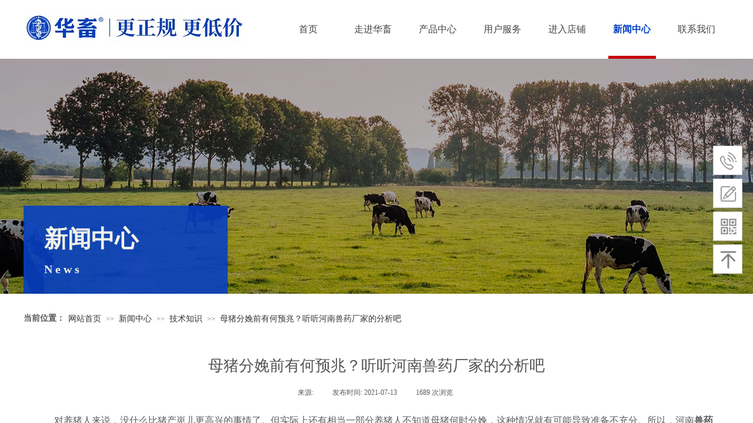

--- FILE ---
content_type: text/html; charset=utf-8
request_url: http://www.shouyao100.com/news_detail?article_id=215
body_size: 16373
content:
<!DOCTYPE html PUBLIC "-//W3C//DTD XHTML 1.0 Transitional//EN" "http://www.w3.org/TR/xhtml1/DTD/xhtml1-transitional.dtd">
<html xmlns="http://www.w3.org/1999/xhtml" lang="zh-Hans" >
	<head>
		<meta http-equiv="X-UA-Compatible" content="IE=Edge,chrome=1" />
	<meta name="viewport" content="width=1200" />	<meta http-equiv="Content-Type" content="text/html; charset=utf-8" />
		<meta name="format-detection" content="telephone=no" />
	     <meta http-equiv="Cache-Control" content="no-transform"/> 
     <meta http-equiv="Cache-Control" content="no-siteapp"/>
	<title>母猪分娩前有何预兆？听听河南兽药厂家的分析吧 - 华畜兽药官网</title>
	<meta name="keywords"  content="母猪分娩前有何预兆？听听河南兽药厂家的分析吧" />
	<meta name="description" content="对养猪人来说，没什么比猪产崽儿更高兴的事情了。但实际上还有相当一部分养猪人不知道母猪何时分娩，这种情况就有可能导致准备不充分。所以，河南兽药厂家认为要综合判断母猪临产前的征兆，不能把单一的预兆当作产仔的征兆，今天要跟大家讲讲母猪分娩前有什么征兆，以及在分娩前要做什么准备。" />
    
                
			<link rel="shortcut icon" href="https://aosspic10001.websiteonline.cn/pmo906332/image/favicon1.ico" type="image/x-icon" />
	<link rel="Bookmark" href="https://aosspic10001.websiteonline.cn/pmo906332/image/favicon1.ico" />
		

		<link href="http://static.websiteonline.cn/website/template/default/css/default.css?v=17534100" rel="stylesheet" type="text/css" />
<link href="http://www.shouyao100.com/template/default/css/font/font.css?v=15750090" rel="stylesheet" type="text/css" />
<link href="http://www.shouyao100.com/template/default/css/wpassword/iconfont.css?v=17496248" rel="stylesheet" type="text/css" />
<link href="http://static.websiteonline.cn/website/plugin/media/css/media.css?v=14077216" rel="stylesheet" type="text/css" />
<link href="http://static.websiteonline.cn/website/plugin/title/css/title.css?v=17083134" rel="stylesheet" type="text/css" />
<link href="http://static.websiteonline.cn/website/plugin/breadcrumb/css/breadcrumb.css?v=16086008" rel="stylesheet" type="text/css" />
<link href="http://static.websiteonline.cn/website/plugin/article_detail/css/article_detail.css?v=17387192" rel="stylesheet" type="text/css" />
<link href="http://static.websiteonline.cn/website/plugin/sidebar/css/sidebar.css?v=16860282" rel="stylesheet" type="text/css" />
<style type="text/css">#canvas{background:#ffffff no-repeat center center;}
.prop_rotate_angle sup,.prop_rotate_angle .posblk-deg{font-size:11px; color:#CDCDCD; font-weight:normal; font-style:normal; }ins#qiao-wrap{height:0;} #qiao-wrap{display:block;}
.scart_iframebox .sctit h2{color:#eb6100;border-color:#eb6100!important;} .scart_iframebox .sctit p.curpagetxt span.cur{color:#eb6100}
</style><script>
var _hmt = _hmt || [];
(function() {
  var hm = document.createElement("script");
  hm.src = "https://hm.baidu.com/hm.js?2a1edbe1531686bdf80cc113840c0c02";
  var s = document.getElementsByTagName("script")[0]; 
  s.parentNode.insertBefore(hm, s);
})();
</script>
<style>.iframebox{background-color:#eeeeee!important;background-image:none!important;}</style> 
</head>
<body  >
<input type="hidden" value="3" name="_user_level_val" />
								<script type="text/javascript" language="javascript" src="http://static.websiteonline.cn/website/script/??libsjq.js,jquery.custom.js,jquery.lazyload.js,jquery.rotateutility.js,lab.js,wopop_all.js,jquery.cookie.js,jquery.simplemodal.js,fullcollumn.js,objectFitPolyfill.min.js,ierotate.js,effects/velocity.js,effects/velocity.ui.js,effects/effects.js,fullpagescroll.js,common.js,heightAdapt.js?v=17573096"></script>
<script type="text/javascript" language="javascript" src="http://static.websiteonline.cn/website/plugin/??new_navigation/js/overall.js,new_navigation/styles/hs7/init.js,media/js/init.js,breadcrumb/js/init.js?v=17621358"></script>
	<script type="text/javascript" language="javascript">
    			var webmodel = {};
	        
    wp_pages_global_func($.extend({
        'isedit': '0',
        'islogin': '0',
        'domain': 'pmo906332',
        'p_rooturl': 'http://www.shouyao100.com',
        'static_rooturl': 'http://static.websiteonline.cn/website',
        'interface_locale': "zh_CN",
        'dev_mode': "0",
        'getsession': ''
    }, {"phpsessionid":"","punyurl":"http:\/\/www.shouyao100.com","curr_locale":"zh_CN","mscript_name":"","converted":false}));
    
	</script>

<link href="http://www.shouyao100.com/53d76ed61143bae1866e77c0fc89e3ad.cssx" rel="stylesheet" /><div id="page_set_css">
</div><input type="hidden" id="page_id" name="page_id" value="16" rpid="15">
<div id="scroll_container" class="scroll_contain" style="">
	    	<div id="scroll_container_bg" style=";">&nbsp;</div>
<script>
initScrollcontainerHeight();	
</script>
     <div id="overflow_canvas_container">        <div id="canvas" style=" margin: 0 auto;width:1200px;;height:1029px">
    <div id="layer50EC3E2E9EAD7B7BE90525C621EE3C42" class="full_column"   style="width:1200px;position:absolute;top:0px;height:100px;z-index:117;">
    <div class="full_width " style="position:absolute;height:100px;background-color:#ffffff;background-repeat:no-repeat;background-position:center center;">		
    </div>
			<div class="full_content" style="width:1200px; position:absolute;left:0;top:0;margin-left: 0px;;height:100px;">
								<div id='layer9C28748E28FBCCBCB18A1838A36850A1' type='new_navigation'  class='cstlayer' style='left: 429px; top: 0px; position: absolute; z-index: 173; width: 771px; height: 100px; '  mid=""  fatherid='layer50EC3E2E9EAD7B7BE90525C621EE3C42'    deg='0'><div class="wp-new_navigation_content" style="border-color: transparent; border-width: 0px; width: 771px; border-style: solid; padding: 0px; display: block; overflow: visible; height: auto;;display:block;overflow:hidden;height:0px;" type="1">
<script type="text/javascript"> 
		
		$("#layer9C28748E28FBCCBCB18A1838A36850A1").data("m_show", '');
	</script>
<div skin="hs7" class="nav1 menu_hs7" ishorizon="1" colorstyle="blue" direction="0" more="更多" moreshow="1" morecolor="darkorange" hover="1" hover_scr="0" submethod="0" umenu="0" dmenu="0" sethomeurl="http://www.shouyao100.com/home" smcenter="0">
		<ul id="nav_layer9C28748E28FBCCBCB18A1838A36850A1" class="navigation"  style="width:auto;"  >
		<li style="z-index:2;"  class="wp_subtop"  ><a  class="  "  href="http://www.shouyao100.com" target="_blank" target="_blank" >首页</a></li><li style="z-index:2;"  class="wp_subtop"  pid="17" ><a  class=" sub "  href="http://www.shouyao100.com/about_us" target="_blank" target="_blank" >走进华畜</a><ul style="z-index:2;"><li style="z-index:3;"  class=""  pid="18" ><a  class="  "  href="http://www.shouyao100.com/Introduction" target="_blank" target="_blank" >公司简介</a></li><li style="z-index:3;"  class=""  pid="25" ><a  class="  "  href="http://www.shouyao100.com/missionvision" target="_blank" target="_blank" >使命愿景</a></li><li style="z-index:3;"  class=""  pid="19" ><a  class="  "  href="http://www.shouyao100.com/development" target="_blank" target="_blank" >发展历程</a></li><li style="z-index:3;"  class=""  pid="31" ><a  class="  "  href="http://www.shouyao100.com/page31" target="_blank" target="_blank" >荣誉资质</a></li><li style="z-index:3;"  class=""  pid="26" ><a  class="  "  href="http://www.shouyao100.com/plantdisplay" target="_blank" target="_blank" >厂房展示</a></li><li style="z-index:3;"  class=""  pid="21" ><a  class="  "  href="http://www.shouyao100.com/recruitment" target="_blank" target="_blank" >招贤纳士</a></li><li style="z-index:3;"  class=""  pid="22" ><a  class="  "  href="http://www.shouyao100.com/contactus" target="_blank" target="_blank" >联系我们</a></li></ul></li><li style="z-index:2;"  class="wp_subtop"  pid="11" ><a  class="  "  href="http://www.shouyao100.com/products" target="_blank" target="_blank" >产品中心</a></li><li style="z-index:2;"  class="wp_subtop"  pid="4" ><a  class="  "  href="http://www.shouyao100.com/service" target="_blank" target="_blank" >用户服务</a></li><li style="z-index:2;"  class="wp_subtop"  ><a  class=" sub "  href="https://huaxuchongwuyongpin.tmall.com" target="_blank" target="_blank"  rel="nofollow" >进入店铺</a><ul style="z-index:2;"><li style="z-index:3;"  class=""  ><a  class="  "  href="https://huaxuchongwuyongpin.tmall.com" target="_blank" target="_blank"  rel="nofollow" >畜牧店铺</a></li><li style="z-index:3;"  class=""  ><a  class="  "  href="https://huaxuchongwuyongpin.tmall.com" target="_blank" target="_blank"  rel="nofollow" >宠物店铺</a></li></ul></li><li style="z-index:2;"  class="wp_subtop"  pid="15" ><a  class=" sub "  href="http://www.shouyao100.com/news" target="_blank" target="_blank" >新闻中心</a><ul style="z-index:2;"><li style="z-index:3;"  class=""  pid="35" ><a  class="  "  href="http://www.shouyao100.com/hydt">技术知识</a></li><li style="z-index:3;"  class=""  pid="36" ><a  class="  "  href="http://www.shouyao100.com/qydt">企业动态</a></li><li style="z-index:3;"  class=""  pid="37" ><a  class="  "  href="http://www.shouyao100.com/mtbd">行业动态</a></li></ul></li><li style="z-index:2;"  class="wp_subtop"  pid="22" ><a  class="  "  href="http://www.shouyao100.com/contactus">联系我们</a></li>	</ul>
</div>

<script type="text/javascript"> 
				$("#layer9C28748E28FBCCBCB18A1838A36850A1").data("datasty_", '@charset "utf-8";  #nav_layer9C28748E28FBCCBCB18A1838A36850A1,#nav_layer9C28748E28FBCCBCB18A1838A36850A1 ul,#nav_layer9C28748E28FBCCBCB18A1838A36850A1 li{list-style-type:none; margin:0px; padding:0px; border:thin none;}  #nav_layer9C28748E28FBCCBCB18A1838A36850A1 {position:relative;height:54px;line-height:54px; background:url(http://static.websiteonline.cn/website/plugin/new_navigation/styles/hs7/nav_bg.jpg) repeat-x; margin-bottom:10px;padding-left:10px; }  #nav_layer9C28748E28FBCCBCB18A1838A36850A1 li.wp_subtop{padding-left:5px;padding-right:5px;text-align:center;position:relative;float:left;padding-bottom:0px;width:115px;height:54px;line-height:54px;background-image:url(http://static.websiteonline.cn/website/plugin/new_navigation/view/images/png_bg.png);background-repeat:no-repeat;background-position:top right;background-color:transparent;}  #nav_layer9C28748E28FBCCBCB18A1838A36850A1 li.wp_subtop:hover{width:115px;height:54px;line-height:54px;background-image:url(http://static.websiteonline.cn/website/plugin/new_navigation/styles/hs7/li_hover.png);background-color:transparent;background-position:bottom left;background-repeat:repeat-x;}  #nav_layer9C28748E28FBCCBCB18A1838A36850A1 li.wp_subtop>a{white-space:nowrap;display:block;padding:0px;text-decoration:none;font-size:12px;font-family:arial;color:#ffffff;text-align:center;font-weight:normal;font-style:normal; overflow:hidden;}  #nav_layer9C28748E28FBCCBCB18A1838A36850A1 li.wp_subtop>a:hover{font-size:12px;font-family:arial;color:#fff;text-align:center;font-weight:normal;font-style:normal;}  #nav_layer9C28748E28FBCCBCB18A1838A36850A1 ul{position:absolute;left:0px;display:none;padding-left:5px;padding-right:5px;background-image:url(http://static.websiteonline.cn/website/plugin/new_navigation/view/images/png_bg.png);background-color:transparent;margin-left:0px;padding-top:10px; padding-bottom:8px;}  #nav_layer9C28748E28FBCCBCB18A1838A36850A1 ul li{position:relative;text-align:center;padding-bottom:0px;padding-left:5px;padding-right:5px;height:31px;line-height:31px;background-image:url(http://static.websiteonline.cn/website/plugin/new_navigation/view/images/png_bg.png);background-repeat:repeat;background-position:top left;background-color:#516c47;}  #nav_layer9C28748E28FBCCBCB18A1838A36850A1 ul li:hover{height:31px;text-align:center;line-height:31px;padding-left:5px;padding-right:5px; background-image:url(http://static.websiteonline.cn/website/plugin/new_navigation/view/images/png_bg.png);background-repeat:repeat;background-position:top left;background-color:#3a4c34;}  #nav_layer9C28748E28FBCCBCB18A1838A36850A1 ul li a {display:block;font-size:12px;font-family:arial;color:#fff;text-align:center;font-weight:normal;font-style:normal;white-space:nowrap;}  #nav_layer9C28748E28FBCCBCB18A1838A36850A1 ul li a:hover{display:block;font-size:12px;font-family:arial;color:#ffffff;text-align:center;font-weight:normal;font-style:normal;}');
		$("#layer9C28748E28FBCCBCB18A1838A36850A1").data("datastys_", '#nav_layer9C28748E28FBCCBCB18A1838A36850A1{background-color:transparent;} #nav_layer9C28748E28FBCCBCB18A1838A36850A1{background-image:url(http://static.websiteonline.cn/website/plugin/new_navigation/view/images/png_bg.png);} #nav_layer9C28748E28FBCCBCB18A1838A36850A1{background:;}   #nav_layer9C28748E28FBCCBCB18A1838A36850A1 li.wp_subtop:hover{background:transparent;} #nav_layer9C28748E28FBCCBCB18A1838A36850A1 li.wp_subtop:hover{background-color:#ffffff;}  #nav_layer9C28748E28FBCCBCB18A1838A36850A1 li.wp_subtop>a:hover{color:#0740c1;} #nav_layer9C28748E28FBCCBCB18A1838A36850A1 ul li{background:transparent;} #nav_layer9C28748E28FBCCBCB18A1838A36850A1 ul li{background-color:#0740c1;} #nav_layer9C28748E28FBCCBCB18A1838A36850A1 ul li:hover{background:transparent;} #nav_layer9C28748E28FBCCBCB18A1838A36850A1 ul li:hover{background-color:#04339f;}         #nav_layer9C28748E28FBCCBCB18A1838A36850A1 li.wp_subtop>a{font-family:Microsoft YaHei;}   #nav_layer9C28748E28FBCCBCB18A1838A36850A1 li.wp_subtop>a:hover{font-family:Microsoft YaHei;}   #nav_layer9C28748E28FBCCBCB18A1838A36850A1 ul li a{font-family:Microsoft YaHei;}  #nav_layer9C28748E28FBCCBCB18A1838A36850A1 ul li a{font-size:14px;} #nav_layer9C28748E28FBCCBCB18A1838A36850A1 ul li a:hover{font-family:Microsoft YaHei;}  #nav_layer9C28748E28FBCCBCB18A1838A36850A1 ul li a:hover{font-size:14px;}  #nav_layer9C28748E28FBCCBCB18A1838A36850A1 li.wp_subtop{width:100px;} #nav_layer9C28748E28FBCCBCB18A1838A36850A1 li.wp_subtop:hover{width:100px;} #nav_layer9C28748E28FBCCBCB18A1838A36850A1 li.wp_subtop>a{color:#434343;}                      #nav_layer9C28748E28FBCCBCB18A1838A36850A1{height:100px;}         #nav_layer9C28748E28FBCCBCB18A1838A36850A1 li.wp_subtop>a{font-size:16px;} #nav_layer9C28748E28FBCCBCB18A1838A36850A1 li.wp_subtop>a:hover{font-size:16px;} #nav_layer9C28748E28FBCCBCB18A1838A36850A1 li.wp_subtop>a:hover{font-weight:bold;} #nav_layer9C28748E28FBCCBCB18A1838A36850A1 li.wp_subtop:hover{background-image:url("https://aosspic10001.websiteonline.cn/pmo906332/image/q43y.jpg");} #nav_layer9C28748E28FBCCBCB18A1838A36850A1 li.wp_subtop:hover{background-position:bottom center;} #nav_layer9C28748E28FBCCBCB18A1838A36850A1 li.wp_subtop:hover{background-repeat:no-repeat;}  #nav_layer9C28748E28FBCCBCB18A1838A36850A1 li.wp_subtop:hover{line-height:100px;}  #nav_layer9C28748E28FBCCBCB18A1838A36850A1 li.wp_subtop:hover{height:100px;}  #nav_layer9C28748E28FBCCBCB18A1838A36850A1 li.wp_subtop{line-height:100px;}  #nav_layer9C28748E28FBCCBCB18A1838A36850A1 li.wp_subtop{height:100px;}');
	
			var b_width=parseInt($("#layer9C28748E28FBCCBCB18A1838A36850A1").find('.wp-new_navigation_content').css('border-bottom-width'));
	if(b_width>0){
		$("#nav_layer9C28748E28FBCCBCB18A1838A36850A1").css('margin-bottom','0px');
	}
	</script>

<script type="text/javascript">
function wp_get_navstyle(layer_id,key){
		var navStyle = $.trim($("#"+layer_id).data(key));
		return navStyle;	
	
}	
richtxt('layer9C28748E28FBCCBCB18A1838A36850A1');
</script><script type="text/javascript">
layer_new_navigation_hs7_func({"isedit":false,"layer_id":"layer9C28748E28FBCCBCB18A1838A36850A1","menustyle":"hs7"});

</script><div class="navigation_more" data-more="darkorange" data-typeval="1" data-menudata="[{&quot;substyle&quot;:0,&quot;father_id&quot;:0,&quot;name&quot;:&quot;%E9%A6%96%E9%A1%B5&quot;,&quot;state&quot;:&quot;1&quot;,&quot;content_background&quot;:&quot;&quot;,&quot;content_background_position&quot;:&quot;&quot;,&quot;content_background_repeat&quot;:&quot;&quot;,&quot;sethome&quot;:0,&quot;new_window&quot;:&quot;1&quot;,&quot;external_url&quot;:{&quot;ctype&quot;:&quot;2&quot;,&quot;options&quot;:{&quot;url&quot;:&quot;www.shouyao100.com&quot;,&quot;urltype&quot;:&quot;http:\/\/&quot;,&quot;target&quot;:&quot;_blank&quot;},&quot;address&quot;:&quot;http:\/\/www.shouyao100.com&quot;},&quot;defined_content&quot;:&quot;&quot;,&quot;id&quot;:1,&quot;i_order&quot;:&quot;1&quot;},{&quot;substyle&quot;:0,&quot;father_id&quot;:0,&quot;name&quot;:&quot;%E8%B5%B0%E8%BF%9B%E5%8D%8E%E7%95%9C&quot;,&quot;state&quot;:&quot;1&quot;,&quot;content_background&quot;:&quot;&quot;,&quot;content_background_position&quot;:&quot;&quot;,&quot;content_background_repeat&quot;:&quot;&quot;,&quot;sethome&quot;:0,&quot;new_window&quot;:&quot;1&quot;,&quot;external_url&quot;:{&quot;ctype&quot;:&quot;1&quot;,&quot;options&quot;:{&quot;menuid&quot;:&quot;17&quot;,&quot;target&quot;:&quot;_blank&quot;},&quot;address&quot;:&quot;https:\/\/website-edit.onlinewebsite.cn\/website\/index.php?_m=wp_frontpage&amp;_a=index&amp;id=17&amp;domain=pmo906332&amp;editdomain=manage.ivip.cn&amp;SessionID=8e784ca62b0515a990402bedbe65c4de&quot;},&quot;defined_content&quot;:&quot;&quot;,&quot;id&quot;:2,&quot;i_order&quot;:&quot;2&quot;},{&quot;substyle&quot;:0,&quot;father_id&quot;:0,&quot;name&quot;:&quot;%E4%BA%A7%E5%93%81%E4%B8%AD%E5%BF%83&quot;,&quot;state&quot;:&quot;1&quot;,&quot;content_background&quot;:&quot;&quot;,&quot;content_background_position&quot;:&quot;&quot;,&quot;content_background_repeat&quot;:&quot;&quot;,&quot;sethome&quot;:0,&quot;new_window&quot;:&quot;1&quot;,&quot;external_url&quot;:{&quot;ctype&quot;:&quot;1&quot;,&quot;options&quot;:{&quot;menuid&quot;:&quot;11&quot;,&quot;target&quot;:&quot;_blank&quot;},&quot;address&quot;:&quot;https:\/\/website-edit.onlinewebsite.cn\/website\/index.php?_m=wp_frontpage&amp;_a=index&amp;id=11&amp;domain=pmo906332&amp;editdomain=manage.ivip.cn&amp;SessionID=8e784ca62b0515a990402bedbe65c4de&quot;},&quot;defined_content&quot;:&quot;&quot;,&quot;id&quot;:3,&quot;i_order&quot;:&quot;3&quot;},{&quot;substyle&quot;:0,&quot;father_id&quot;:0,&quot;name&quot;:&quot;%E7%94%A8%E6%88%B7%E6%9C%8D%E5%8A%A1&quot;,&quot;state&quot;:&quot;1&quot;,&quot;content_background&quot;:&quot;&quot;,&quot;content_background_position&quot;:&quot;&quot;,&quot;content_background_repeat&quot;:&quot;&quot;,&quot;sethome&quot;:0,&quot;new_window&quot;:&quot;1&quot;,&quot;external_url&quot;:{&quot;ctype&quot;:&quot;1&quot;,&quot;options&quot;:{&quot;menuid&quot;:&quot;4&quot;,&quot;target&quot;:&quot;_blank&quot;},&quot;address&quot;:&quot;https:\/\/website-edit.onlinewebsite.cn\/website\/index.php?_m=wp_frontpage&amp;_a=index&amp;id=4&amp;domain=pmo906332&amp;editdomain=manage.ivip.cn&amp;SessionID=8e784ca62b0515a990402bedbe65c4de&quot;},&quot;defined_content&quot;:&quot;&quot;,&quot;id&quot;:4,&quot;i_order&quot;:&quot;4&quot;},{&quot;substyle&quot;:0,&quot;father_id&quot;:0,&quot;name&quot;:&quot;%E8%BF%9B%E5%85%A5%E5%BA%97%E9%93%BA&quot;,&quot;state&quot;:&quot;1&quot;,&quot;content_background&quot;:&quot;&quot;,&quot;content_background_position&quot;:&quot;&quot;,&quot;content_background_repeat&quot;:&quot;&quot;,&quot;sethome&quot;:0,&quot;new_window&quot;:&quot;1&quot;,&quot;external_url&quot;:{&quot;ctype&quot;:&quot;2&quot;,&quot;options&quot;:{&quot;url&quot;:&quot;huaxuchongwuyongpin.tmall.com&quot;,&quot;urltype&quot;:&quot;https:\/\/&quot;,&quot;target&quot;:&quot;_blank&quot;,&quot;nofollow&quot;:1},&quot;address&quot;:&quot;https:\/\/huaxuchongwuyongpin.tmall.com&quot;},&quot;defined_content&quot;:&quot;&quot;,&quot;id&quot;:5,&quot;i_order&quot;:&quot;5&quot;},{&quot;substyle&quot;:0,&quot;father_id&quot;:0,&quot;name&quot;:&quot;%E6%96%B0%E9%97%BB%E4%B8%AD%E5%BF%83&quot;,&quot;state&quot;:&quot;1&quot;,&quot;content_background&quot;:&quot;&quot;,&quot;content_background_position&quot;:&quot;&quot;,&quot;content_background_repeat&quot;:&quot;&quot;,&quot;sethome&quot;:0,&quot;new_window&quot;:&quot;1&quot;,&quot;external_url&quot;:{&quot;ctype&quot;:&quot;1&quot;,&quot;options&quot;:{&quot;menuid&quot;:&quot;15&quot;,&quot;target&quot;:&quot;_blank&quot;},&quot;address&quot;:&quot;https:\/\/website-edit.onlinewebsite.cn\/website\/index.php?_m=wp_frontpage&amp;_a=index&amp;id=15&amp;domain=pmo906332&amp;editdomain=manage.ivip.cn&amp;SessionID=8e784ca62b0515a990402bedbe65c4de&quot;},&quot;defined_content&quot;:&quot;&quot;,&quot;id&quot;:6,&quot;i_order&quot;:&quot;6&quot;},{&quot;substyle&quot;:0,&quot;father_id&quot;:2,&quot;name&quot;:&quot;%E5%85%AC%E5%8F%B8%E7%AE%80%E4%BB%8B&quot;,&quot;state&quot;:&quot;1&quot;,&quot;content_background&quot;:&quot;&quot;,&quot;content_background_position&quot;:&quot;&quot;,&quot;content_background_repeat&quot;:&quot;&quot;,&quot;sethome&quot;:0,&quot;new_window&quot;:&quot;1&quot;,&quot;external_url&quot;:{&quot;ctype&quot;:&quot;1&quot;,&quot;options&quot;:{&quot;menuid&quot;:&quot;18&quot;,&quot;target&quot;:&quot;_blank&quot;},&quot;address&quot;:&quot;https:\/\/website-edit.onlinewebsite.cn\/website\/index.php?_m=wp_frontpage&amp;_a=index&amp;id=18&amp;domain=pmo906332&amp;editdomain=manage.ivip.cn&amp;SessionID=8e784ca62b0515a990402bedbe65c4de&quot;},&quot;defined_content&quot;:&quot;&quot;,&quot;id&quot;:7,&quot;i_order&quot;:7},{&quot;substyle&quot;:0,&quot;father_id&quot;:2,&quot;name&quot;:&quot;%E4%BD%BF%E5%91%BD%E6%84%BF%E6%99%AF&quot;,&quot;state&quot;:&quot;1&quot;,&quot;content_background&quot;:&quot;&quot;,&quot;content_background_position&quot;:&quot;&quot;,&quot;content_background_repeat&quot;:&quot;&quot;,&quot;sethome&quot;:0,&quot;new_window&quot;:&quot;1&quot;,&quot;external_url&quot;:{&quot;ctype&quot;:&quot;1&quot;,&quot;options&quot;:{&quot;menuid&quot;:&quot;25&quot;,&quot;target&quot;:&quot;_blank&quot;},&quot;address&quot;:&quot;https:\/\/website-edit.onlinewebsite.cn\/website\/index.php?_m=wp_frontpage&amp;_a=index&amp;id=25&amp;domain=pmo906332&amp;editdomain=manage.ivip.cn&amp;SessionID=8e784ca62b0515a990402bedbe65c4de&quot;},&quot;defined_content&quot;:&quot;&quot;,&quot;id&quot;:8,&quot;i_order&quot;:8},{&quot;substyle&quot;:0,&quot;father_id&quot;:2,&quot;name&quot;:&quot;%E5%8F%91%E5%B1%95%E5%8E%86%E7%A8%8B&quot;,&quot;state&quot;:&quot;1&quot;,&quot;content_background&quot;:&quot;&quot;,&quot;content_background_position&quot;:&quot;&quot;,&quot;content_background_repeat&quot;:&quot;&quot;,&quot;sethome&quot;:0,&quot;new_window&quot;:&quot;1&quot;,&quot;external_url&quot;:{&quot;ctype&quot;:&quot;1&quot;,&quot;options&quot;:{&quot;menuid&quot;:&quot;19&quot;,&quot;target&quot;:&quot;_blank&quot;},&quot;address&quot;:&quot;https:\/\/website-edit.onlinewebsite.cn\/website\/index.php?_m=wp_frontpage&amp;_a=index&amp;id=19&amp;domain=pmo906332&amp;editdomain=manage.ivip.cn&amp;SessionID=8e784ca62b0515a990402bedbe65c4de&quot;},&quot;defined_content&quot;:&quot;&quot;,&quot;id&quot;:9,&quot;i_order&quot;:9},{&quot;substyle&quot;:0,&quot;father_id&quot;:2,&quot;name&quot;:&quot;%E8%8D%A3%E8%AA%89%E8%B5%84%E8%B4%A8&quot;,&quot;state&quot;:&quot;1&quot;,&quot;content_background&quot;:&quot;&quot;,&quot;content_background_position&quot;:&quot;&quot;,&quot;content_background_repeat&quot;:&quot;&quot;,&quot;sethome&quot;:0,&quot;new_window&quot;:&quot;1&quot;,&quot;external_url&quot;:{&quot;ctype&quot;:&quot;1&quot;,&quot;options&quot;:{&quot;menuid&quot;:&quot;31&quot;,&quot;target&quot;:&quot;_blank&quot;},&quot;address&quot;:&quot;https:\/\/website-edit.onlinewebsite.cn\/website\/index.php?_m=wp_frontpage&amp;_a=index&amp;id=31&amp;domain=pmo906332&amp;editdomain=manage.ivip.cn&amp;SessionID=8e784ca62b0515a990402bedbe65c4de&quot;},&quot;defined_content&quot;:&quot;&quot;,&quot;id&quot;:10,&quot;i_order&quot;:10},{&quot;substyle&quot;:0,&quot;father_id&quot;:2,&quot;name&quot;:&quot;%E5%8E%82%E6%88%BF%E5%B1%95%E7%A4%BA&quot;,&quot;state&quot;:&quot;1&quot;,&quot;content_background&quot;:&quot;&quot;,&quot;content_background_position&quot;:&quot;&quot;,&quot;content_background_repeat&quot;:&quot;&quot;,&quot;sethome&quot;:0,&quot;new_window&quot;:&quot;1&quot;,&quot;external_url&quot;:{&quot;ctype&quot;:&quot;1&quot;,&quot;options&quot;:{&quot;menuid&quot;:&quot;26&quot;,&quot;target&quot;:&quot;_blank&quot;},&quot;address&quot;:&quot;https:\/\/website-edit.onlinewebsite.cn\/website\/index.php?_m=wp_frontpage&amp;_a=index&amp;id=26&amp;domain=pmo906332&amp;editdomain=manage.ivip.cn&amp;SessionID=8e784ca62b0515a990402bedbe65c4de&quot;},&quot;defined_content&quot;:&quot;&quot;,&quot;id&quot;:11,&quot;i_order&quot;:11},{&quot;substyle&quot;:0,&quot;father_id&quot;:2,&quot;name&quot;:&quot;%E6%8B%9B%E8%B4%A4%E7%BA%B3%E5%A3%AB&quot;,&quot;state&quot;:&quot;1&quot;,&quot;content_background&quot;:&quot;&quot;,&quot;content_background_position&quot;:&quot;&quot;,&quot;content_background_repeat&quot;:&quot;&quot;,&quot;sethome&quot;:0,&quot;new_window&quot;:&quot;1&quot;,&quot;external_url&quot;:{&quot;ctype&quot;:&quot;1&quot;,&quot;options&quot;:{&quot;menuid&quot;:&quot;21&quot;,&quot;target&quot;:&quot;_blank&quot;},&quot;address&quot;:&quot;https:\/\/website-edit.onlinewebsite.cn\/website\/index.php?_m=wp_frontpage&amp;_a=index&amp;id=21&amp;domain=pmo906332&amp;editdomain=manage.ivip.cn&amp;SessionID=8e784ca62b0515a990402bedbe65c4de&quot;},&quot;defined_content&quot;:&quot;&quot;,&quot;id&quot;:12,&quot;i_order&quot;:12},{&quot;substyle&quot;:0,&quot;father_id&quot;:2,&quot;name&quot;:&quot;%E8%81%94%E7%B3%BB%E6%88%91%E4%BB%AC&quot;,&quot;state&quot;:&quot;1&quot;,&quot;content_background&quot;:&quot;&quot;,&quot;content_background_position&quot;:&quot;&quot;,&quot;content_background_repeat&quot;:&quot;&quot;,&quot;sethome&quot;:0,&quot;new_window&quot;:&quot;1&quot;,&quot;external_url&quot;:{&quot;ctype&quot;:&quot;1&quot;,&quot;options&quot;:{&quot;menuid&quot;:&quot;22&quot;,&quot;target&quot;:&quot;_blank&quot;},&quot;address&quot;:&quot;https:\/\/website-edit.onlinewebsite.cn\/website\/index.php?_m=wp_frontpage&amp;_a=index&amp;id=22&amp;domain=pmo906332&amp;editdomain=manage.ivip.cn&amp;SessionID=8e784ca62b0515a990402bedbe65c4de&quot;},&quot;defined_content&quot;:&quot;&quot;,&quot;id&quot;:13,&quot;i_order&quot;:13},{&quot;substyle&quot;:0,&quot;father_id&quot;:5,&quot;name&quot;:&quot;%E7%95%9C%E7%89%A7%E5%BA%97%E9%93%BA&quot;,&quot;state&quot;:&quot;1&quot;,&quot;content_background&quot;:&quot;&quot;,&quot;content_background_position&quot;:&quot;&quot;,&quot;content_background_repeat&quot;:&quot;&quot;,&quot;sethome&quot;:0,&quot;new_window&quot;:&quot;1&quot;,&quot;external_url&quot;:{&quot;ctype&quot;:&quot;2&quot;,&quot;options&quot;:{&quot;url&quot;:&quot;huaxuchongwuyongpin.tmall.com&quot;,&quot;urltype&quot;:&quot;https:\/\/&quot;,&quot;target&quot;:&quot;_blank&quot;,&quot;nofollow&quot;:1},&quot;address&quot;:&quot;https:\/\/huaxuchongwuyongpin.tmall.com&quot;},&quot;defined_content&quot;:&quot;&quot;,&quot;id&quot;:14,&quot;i_order&quot;:14},{&quot;substyle&quot;:0,&quot;father_id&quot;:5,&quot;name&quot;:&quot;%E5%AE%A0%E7%89%A9%E5%BA%97%E9%93%BA&quot;,&quot;state&quot;:&quot;1&quot;,&quot;content_background&quot;:&quot;&quot;,&quot;content_background_position&quot;:&quot;&quot;,&quot;content_background_repeat&quot;:&quot;&quot;,&quot;sethome&quot;:0,&quot;new_window&quot;:&quot;1&quot;,&quot;external_url&quot;:{&quot;ctype&quot;:&quot;2&quot;,&quot;options&quot;:{&quot;url&quot;:&quot;huaxuchongwuyongpin.tmall.com&quot;,&quot;urltype&quot;:&quot;https:\/\/&quot;,&quot;target&quot;:&quot;_blank&quot;,&quot;nofollow&quot;:1},&quot;address&quot;:&quot;https:\/\/huaxuchongwuyongpin.tmall.com&quot;},&quot;defined_content&quot;:&quot;&quot;,&quot;id&quot;:15,&quot;i_order&quot;:15},{&quot;substyle&quot;:0,&quot;father_id&quot;:6,&quot;name&quot;:&quot;%E6%8A%80%E6%9C%AF%E7%9F%A5%E8%AF%86&quot;,&quot;state&quot;:&quot;1&quot;,&quot;content_background&quot;:&quot;&quot;,&quot;content_background_position&quot;:&quot;&quot;,&quot;content_background_repeat&quot;:&quot;&quot;,&quot;sethome&quot;:0,&quot;new_window&quot;:&quot;0&quot;,&quot;external_url&quot;:{&quot;ctype&quot;:&quot;1&quot;,&quot;options&quot;:{&quot;menuid&quot;:&quot;35&quot;,&quot;target&quot;:&quot;&quot;},&quot;address&quot;:&quot;https:\/\/website-edit.onlinewebsite.cn\/website\/index.php?_m=wp_frontpage&amp;_a=index&amp;id=35&amp;domain=pmo906332&amp;editdomain=&amp;SessionID=5b8c413043e4953e93d0279aef55e1a3&quot;},&quot;defined_content&quot;:&quot;&quot;,&quot;id&quot;:16,&quot;i_order&quot;:16},{&quot;substyle&quot;:0,&quot;father_id&quot;:6,&quot;name&quot;:&quot;%E4%BC%81%E4%B8%9A%E5%8A%A8%E6%80%81&quot;,&quot;state&quot;:&quot;1&quot;,&quot;content_background&quot;:&quot;&quot;,&quot;content_background_position&quot;:&quot;&quot;,&quot;content_background_repeat&quot;:&quot;&quot;,&quot;sethome&quot;:0,&quot;new_window&quot;:&quot;0&quot;,&quot;external_url&quot;:{&quot;ctype&quot;:&quot;1&quot;,&quot;options&quot;:{&quot;menuid&quot;:&quot;36&quot;,&quot;target&quot;:&quot;&quot;},&quot;address&quot;:&quot;https:\/\/website-edit.onlinewebsite.cn\/website\/index.php?_m=wp_frontpage&amp;_a=index&amp;id=36&amp;domain=pmo906332&amp;editdomain=&amp;SessionID=5b8c413043e4953e93d0279aef55e1a3&quot;},&quot;defined_content&quot;:&quot;&quot;,&quot;id&quot;:17,&quot;i_order&quot;:17},{&quot;substyle&quot;:0,&quot;father_id&quot;:6,&quot;name&quot;:&quot;%E8%A1%8C%E4%B8%9A%E5%8A%A8%E6%80%81&quot;,&quot;state&quot;:&quot;1&quot;,&quot;content_background&quot;:&quot;&quot;,&quot;content_background_position&quot;:&quot;&quot;,&quot;content_background_repeat&quot;:&quot;&quot;,&quot;sethome&quot;:0,&quot;new_window&quot;:&quot;0&quot;,&quot;external_url&quot;:{&quot;ctype&quot;:&quot;1&quot;,&quot;options&quot;:{&quot;menuid&quot;:&quot;37&quot;,&quot;target&quot;:&quot;&quot;},&quot;address&quot;:&quot;https:\/\/website-edit.onlinewebsite.cn\/website\/index.php?_m=wp_frontpage&amp;_a=index&amp;id=37&amp;domain=pmo906332&amp;editdomain=&amp;SessionID=5b8c413043e4953e93d0279aef55e1a3&quot;},&quot;defined_content&quot;:&quot;&quot;,&quot;id&quot;:18,&quot;i_order&quot;:18},{&quot;substyle&quot;:0,&quot;father_id&quot;:0,&quot;name&quot;:&quot;%E8%81%94%E7%B3%BB%E6%88%91%E4%BB%AC&quot;,&quot;state&quot;:&quot;1&quot;,&quot;content_background&quot;:&quot;&quot;,&quot;content_background_position&quot;:&quot;&quot;,&quot;content_background_repeat&quot;:&quot;&quot;,&quot;sethome&quot;:0,&quot;new_window&quot;:&quot;0&quot;,&quot;external_url&quot;:{&quot;ctype&quot;:&quot;1&quot;,&quot;options&quot;:{&quot;menuid&quot;:&quot;22&quot;,&quot;target&quot;:&quot;&quot;},&quot;address&quot;:&quot;https:\/\/website-edit.onlinewebsite.cn\/website\/index.php?_m=wp_frontpage&amp;_a=index&amp;id=22&amp;domain=pmo906332&amp;editdomain=manage.ivip.cn&amp;SessionID=9a8d9ba9991cda40b0292db7c1559ca2&quot;},&quot;defined_content&quot;:&quot;&quot;,&quot;id&quot;:19,&quot;i_order&quot;:19}]"></div>
</div>
<script type="text/javascript">
 $(function(){
	layer_new_navigation_content_func({"isedit":false,"layer_id":"layer9C28748E28FBCCBCB18A1838A36850A1","menustyle":"hs7","addopts":{"padding-right":"0","padding-left":"0"}});
});
</script>

</div><script>				 $('#layer9C28748E28FBCCBCB18A1838A36850A1').triggerHandler('layer_ready');</script><div id='layerA4649DE71D51289FA7933389B3A64C81' type='media'  class='cstlayer' style='left: 0px; top: 22px; position: absolute; z-index: 174; width: 380px; height: 52px; '  mid=""  fatherid='layer50EC3E2E9EAD7B7BE90525C621EE3C42'    deg='0'><script>
create_pc_media_set_pic('layerA4649DE71D51289FA7933389B3A64C81',false);
</script>
<div class="wp-media_content"  style="overflow: hidden; width: 380px; height: 52px; border-width: 0px; border-style: solid; padding: 0px;" type="0">
<div class="img_over"  style='overflow: hidden; border-color: transparent; border-width: 0px; position: relative; width: 380px; height: 52px;'>

<div class="imgloading" style="z-index:100;"> </div>
<a class="media_link" style="line-height:normal;" href="http://www.shouyao100.com"  >
<img  id="wp-media-image_layerA4649DE71D51289FA7933389B3A64C81" onerror="set_thumb_layerA4649DE71D51289FA7933389B3A64C81(this);" onload="set_thumb_layerA4649DE71D51289FA7933389B3A64C81(this);" class="paragraph_image"  type="zoom" src="https://aosspic10001.websiteonline.cn/pmo906332/image/jihr_p8ty.jpg" style="width: 380px; height: 52px;;" alt="华畜_更正规更低价的畜牧品牌，连续5年畜牧业全网销售第一" title="华畜_更正规更低价的畜牧品牌，连续5年畜牧业全网销售第一"/>
</a>
</div>

</div>
<script>
(function(){
		layer_media_init_func('layerA4649DE71D51289FA7933389B3A64C81',{"isedit":false,"has_effects":false});
})()
</script>
</div><script>				 $('#layerA4649DE71D51289FA7933389B3A64C81').triggerHandler('layer_ready');</script>                                
                                <div class="fullcontent_opacity" style="width: 100%;height: 100%;position: absolute;left: 0;right: 0;top: 0;display:none;"></div>
			</div>
</div>
<script>
        $(".content_copen").live('click',function(){
        $(this).closest(".full_column").hide();
    });
	var $fullwidth=$('#layer50EC3E2E9EAD7B7BE90525C621EE3C42 .full_width');
	$fullwidth.css({left:0-$('#canvas').offset().left+$('#scroll_container').offset().left-$('#scroll_container').scrollLeft()-$.parseInteger($('#canvas').css("borderLeftWidth")),width:$('#scroll_container_bg').width()});
	$(function () {
				var videoParams={"id":"layer50EC3E2E9EAD7B7BE90525C621EE3C42","bgauto":null,"ctauto":null,"bVideouse":null,"cVideouse":null,"bgvHeight":null,"bgvWidth":null};
		fullcolumn_bgvideo_init_func(videoParams);
                var bgHoverParams={"full":{"hover":null,"opacity":null,"bg":"#ffffff","id":"layer50EC3E2E9EAD7B7BE90525C621EE3C42","bgopacity":null,"zindextopcolorset":""},"full_con":{"hover":null,"opacity":null,"bg":null,"id":"layer50EC3E2E9EAD7B7BE90525C621EE3C42","bgopacity":null}};
		fullcolumn_HoverInit(bgHoverParams);
        });
</script>


<div id="layerCB2F21ADEBFAF17E4F9F7E21C3C992A5" class="full_column"   style="width:1200px;position:absolute;top:100px;height:400px;z-index:101;">
    <div class="full_width " style="position:absolute;height:400px;background-color:#CCCCCC;background-image:url('https://aosspic10001.websiteonline.cn/pmo906332/image/banner2.jpg');background-position:center center;">		
    </div>
			<div class="full_content" style="width:1200px; position:absolute;left:0;top:0;margin-left: 0px;;height:400px;">
								<div id='layerC72120F7FFCD48DE5C471078BE6BF15A' type='box'  class='cstlayer' style='left: 0px; top: 250px; position: absolute; z-index: 131; width: 347px; height: 150px; '  mid=""  fatherid='layerCB2F21ADEBFAF17E4F9F7E21C3C992A5'    deg='0'><div class="wp-box_content drop_box" style="overflow-wrap: break-word; padding: 0px; border-color: transparent; border-width: 0px; height: 150px; background-color: rgb(7, 64, 193); width: 347px; border-style: solid; opacity: 0.9;filter:alpha(opacity=90);-moz-opacity:0.9;-khtml-opacity:0.9;opacity:0.9;">
    <div id='layer22B6F2B42EC8821B48E74E2C9CE4662D' type='title'  class='cstlayer' style='left: 35px; top: 29px; position: absolute; z-index: 133; width: 211px; height: 62px; display: block;display:none; '  mid=""  fatherid='layerC72120F7FFCD48DE5C471078BE6BF15A'    deg='0'><div class="wp-title_content" style="overflow-wrap: break-word; padding: 0px; border-color: transparent; border-width: 0px; height: 62px; width: 211px; display: block;"><b style="color: rgb(255, 255, 255); font-family: 微软雅黑; font-size: 24px;"><span style="font-size:40px;">新闻中心</span><span style="font-size:40px;">​</span></b></div>
<script type="text/javascript">
$(function(){
	$('.wp-title_content').each(function(){
		if($(this).find('div').attr('align')=='justify'){
			$(this).find('div').css({'text-justify':'inter-ideograph','text-align':'justify'});
		}
	})	
})
</script>

</div><script>		         $('#layer22B6F2B42EC8821B48E74E2C9CE4662D').data('wopop_effects',{"effect":"fromleft","delay":0,"duration":1.2,"loop":0,"loop_infinite":"0"});				 $('#layer22B6F2B42EC8821B48E74E2C9CE4662D').triggerHandler('layer_ready');</script><div id='layer8E41D6F06DAF3FC02B755662BD7A1632' type='title'  class='cstlayer' style='left: 35px; top: 94px; position: absolute; z-index: 132; width: 152px; height: 55px; display: block;display:none; '  mid=""  fatherid='layerC72120F7FFCD48DE5C471078BE6BF15A'    deg='0'><div class="wp-title_content" style="overflow-wrap: break-word; padding: 0px; border-color: transparent; border-width: 0px; height: 55px; width: 152px; display: block;"><font color="#ffffff" face="微软雅黑"><span style="line-height: 140%; font-size: 20px; letter-spacing: 5px;"><b>News</b></span></font><span style="line-height: 140%; font-size: 20px;">​</span></div>

</div><script>		         $('#layer8E41D6F06DAF3FC02B755662BD7A1632').data('wopop_effects',{"effect":"fromleft","delay":0,"duration":1.2,"loop":0,"loop_infinite":"0"});				 $('#layer8E41D6F06DAF3FC02B755662BD7A1632').triggerHandler('layer_ready');</script>    
</div>
</div><script>				 $('#layerC72120F7FFCD48DE5C471078BE6BF15A').triggerHandler('layer_ready');</script>                                
                                <div class="fullcontent_opacity" style="width: 100%;height: 100%;position: absolute;left: 0;right: 0;top: 0;display:none;"></div>
			</div>
</div>
<script>
        $(".content_copen").live('click',function(){
        $(this).closest(".full_column").hide();
    });
	var $fullwidth=$('#layerCB2F21ADEBFAF17E4F9F7E21C3C992A5 .full_width');
	$fullwidth.css({left:0-$('#canvas').offset().left+$('#scroll_container').offset().left-$('#scroll_container').scrollLeft()-$.parseInteger($('#canvas').css("borderLeftWidth")),width:$('#scroll_container_bg').width()});
	$(function () {
				var videoParams={"id":"layerCB2F21ADEBFAF17E4F9F7E21C3C992A5","bgauto":null,"ctauto":null,"bVideouse":null,"cVideouse":null,"bgvHeight":null,"bgvWidth":null};
		fullcolumn_bgvideo_init_func(videoParams);
                var bgHoverParams={"full":{"hover":null,"opacity":null,"bg":"#CCCCCC","id":"layerCB2F21ADEBFAF17E4F9F7E21C3C992A5","bgopacity":null,"zindextopcolorset":""},"full_con":{"hover":null,"opacity":null,"bg":null,"id":"layerCB2F21ADEBFAF17E4F9F7E21C3C992A5","bgopacity":null}};
		fullcolumn_HoverInit(bgHoverParams);
        });
</script>


<div id='layer00BCA9A77A640B526B92F9300243D3ED' type='title'  class='cstlayer' style='left: 0px; top: 532px; position: absolute; z-index: 102; width: 76px; height: 23px; '  mid=""    deg='0'><div class="wp-title_content" style="word-wrap: break-word; padding: 0px; border-color: transparent; border-width: 0px; height: 23px; width: 76px; display: block;"><span style="font-family: 微软雅黑; font-size: 14px;"><strong>当前位置：</strong></span></div>

</div><script>				 $('#layer00BCA9A77A640B526B92F9300243D3ED').triggerHandler('layer_ready');</script><div id='layer4CF590D097BDF86942EF293F7111BB89' type='breadcrumb'  class='cstlayer' style='left: 76px; top: 535px; position: absolute; z-index: 103; width: 807px; height: 26px; '  mid=""    deg='0'><div class="wp-breadcrumb_content" style="width: 807px; height: 26px;" ShowCpage="1" >
<div class='breadcrumb_plugin'>

<span class="breadcrumbtext" gzdata="gzorder"><a href="http://www.shouyao100.com/" style="line-height:100%; font-family: Microsoft YaHei;" >网站首页</a></span>
<span style="line-height:100%; margin-left:5px;margin-right:5px;color:rgb(90, 90, 90);font-size:12px;" class="breadcrumbfuhao">>></span>
<span class="breadcrumbtext"><a href="http://www.shouyao100.com/news?article_category=5" style="line-height:100%; font-family: Microsoft YaHei;" >新闻中心</a></span>
<span style="line-height:100%; margin-left:5px;margin-right:5px;color:rgb(90, 90, 90);font-size:12px;" class="breadcrumbfuhao">>></span>
<span class="breadcrumbtext"><a href="http://www.shouyao100.com/news?article_category=13" style="line-height:100%; font-family: Microsoft YaHei;" >技术知识</a></span>
<span style="line-height:100%; margin-left:5px;margin-right:5px;color:rgb(90, 90, 90);font-size:12px;" class="breadcrumbfuhao">>></span>
<span class="breadcrumbtext"><a href="http://www.shouyao100.com/news_detail?article_id=215" style="line-height:100%; font-family: Microsoft YaHei;" >母猪分娩前有何预兆？听听河南兽药厂家的分析吧</a></span>
</div>
</div>
<script>
layer_breadcrumb_ready_func('layer4CF590D097BDF86942EF293F7111BB89', '');
</script></div><script>				 $('#layer4CF590D097BDF86942EF293F7111BB89').triggerHandler('layer_ready');</script><div id='layerEA4D596ECB32A5B7546DB45CCA135A21' type='article_detail'  class='cstlayer' style='left: 0px; top: 578px; position: absolute; z-index: 107; width: 1200px; height: 245px; '  mid=""    deg='0'><div class="wp-article_detail_content" style="border-color: transparent; border-width: 0px 0px 20px; overflow: hidden; width: 1160px; height: 185px; border-style: solid; padding: 20px;">
<script type="text/javascript">
</script>
 
<style>
.wp-article_detail_content .artview_info{ text-align:center; margin:0 auto; padding:10px 0 15px; line-height:21px; overflow:hidden;}
.wp-article_detail_content .detail_head_title{ float:left; display:inner_block; }
.wp-article_detail_content .sourcedata{ text-align:center; margin:0 auto;  line-height:21px; }
.wp-article_detail_content .text-source-left01{ float:left; color:transparent; padding:0 15px; display:inner_block; }
.wp-article_detail_content .text-source-left02{  float:left; text-align:left;   padding-right:8px; display:inner_block;}
.wp-article_detail_content .up_arrow{ background-image:url(http://static.websiteonline.cn/website/plugin/tb_product_detail/styles/defaultn/images/sitestar_productdetailspage_up_arrow.png); background-repeat:no-repeat; width:11px; height:10px; display:block; float:left; background-color:#c2c2c2; margin-right:8px; margin-top:8px;}
.wp-article_detail_content .down_arrow{ background-image:url(http://static.websiteonline.cn/website/plugin/tb_product_detail/styles/defaultn/images/sitestar_productdetailspage_down_arrow.png); background-repeat:no-repeat; width:11px; height:10px; display:block; float:left; background-color:#C2C2C2; margin-right:8px; margin-top:8px;}
.wp-article_detail_content .down_arrow_textover{ color:#048bcd;}
.wp-article_detail_content .up_arrow_textover{ color:#727272;}
.wp-article_detail_content .shareshow{ display:none; }
.wp-article_detail_content .artview_content .artview_detail img:not([width]){max-width:100%;}
</style>
	<div class="artdetail_title" style="display:block;font-family:Microsoft YaHei;font-size:26px;color:#525252;font-weight:normal;text-decoration:none;">母猪分娩前有何预兆？听听河南兽药厂家的分析吧</div>

	
	<div class="artview_info" style="display:block;font-family:Microsoft YaHei;font-size:12px;color:#5A5A5A;font-weight:normal;text-decoration:none;">
		<div class="sourcedata">
	<span class="detail_head_title org_txt_span"><span class="org_txt">来源:</span></span>
	<span class="text-source-left01">|</span>
	<span class="detail_head_title aut_txt_span"><span class="aut_txt">作者:</span>instrument-406</span>
	<span class="text-source-left01">|</span>
	<span class="detail_head_title pub_txt_span"><span class="pub_txt">发布时间: </span>2021-07-13</span>
	<span class="text-source-left01">|</span>
	<span class="detail_head_title times_txt_span">1689 <span class="times_txt">次浏览</span></span>

<style>
.wp-article_detail_content .bdsharebuttonbox a{ margin:3px;}
.wp-article_detail_content .editshaimg{ margin:3px;}
.bdsharebuttonbox.bshare-custom a.wpshare-sinaminiblog {    background: url("http://static.websiteonline.cn/website/plugin/article_detail/view/images/sha_tsinaa.png");}
.bdsharebuttonbox.bshare-custom a.wpshare-sinaminiblog:hover {     background-image: url("http://static.websiteonline.cn/website/plugin/article_detail/view/images/sha_tsina.png");}
.bdsharebuttonbox.bshare-custom a.wpshare-qqim {    background-image: url("http://static.websiteonline.cn/website/plugin/article_detail/view/images/sha_sqqa.png");}
.bdsharebuttonbox.bshare-custom a.wpshare-qqim:hover {     background-image: url("http://static.websiteonline.cn/website/plugin/article_detail/view/images/sha_sqq.png");}
.bdsharebuttonbox.bshare-custom a.wpshare-weixin {    background-image: url("http://static.websiteonline.cn/website/plugin/article_detail/view/images/sha_weixina.png");}
.bdsharebuttonbox.bshare-custom a.wpshare-weixin:hover {     background-image: url("http://static.websiteonline.cn/website/plugin/article_detail/view/images/sha_weixin.png");}
.bdsharebuttonbox.bshare-custom a.wpshare-twitter {    background-image: url("http://static.websiteonline.cn/website/plugin/article_detail/view/images/sha_twittera.png");}
.bdsharebuttonbox.bshare-custom a.wpshare-twitter:hover {     background-image: url("http://static.websiteonline.cn/website/plugin/article_detail/view/images/sha_twitter.png");}
.bdsharebuttonbox.bshare-custom a.wpshare-facebook {    background-image: url("http://static.websiteonline.cn/website/plugin/article_detail/view/images/sha_facebooka.png");}
.bdsharebuttonbox.bshare-custom a.wpshare-facebook:hover {     background-image: url("http://static.websiteonline.cn/website/plugin/article_detail/view/images/sha_facebook.png");}

.bdsharebuttonbox a.bds_tqq_a {    background-image: url("http://static.websiteonline.cn/website/plugin/article_detail/view/images/sha_tqqa.png");}
.bdsharebuttonbox a.bds_tqq_a:hover {     background-image: url("http://static.websiteonline.cn/website/plugin/article_detail/view/images/sha_tqq.png");}
.bdsharebuttonbox.bshare-custom a.wpshare-qzone {    background: url("http://static.websiteonline.cn/website/plugin/article_detail/view/images/sha_qzonea.png");}
.bdsharebuttonbox.bshare-custom a.wpshare-qzone:hover {     background-image: url("http://static.websiteonline.cn/website/plugin/article_detail/view/images/sha_qzone.png");}
.bdsharebuttonbox a.bds_bdhome_a {    background-image: url("http://static.websiteonline.cn/website/plugin/article_detail/view/images/sha_bdhomea.png");}
.bdsharebuttonbox a.bds_bdhome_a:hover {     background-image: url("http://static.websiteonline.cn/website/plugin/article_detail/view/images/sha_bdhome.png");}

.bdsharebuttonbox.bshare-custom a.bshare-douban {    background: url("http://static.websiteonline.cn/website/plugin/article_detail/view/images/sha_doubana.png");}
.bdsharebuttonbox.bshare-custom a.bshare-douban:hover {     background-image: url("http://static.websiteonline.cn/website/plugin/article_detail/view/images/sha_douban.png");}
.bdsharebuttonbox a.bds_kaixin001_a {    background-image: url("http://static.websiteonline.cn/website/plugin/article_detail/view/images/sha_kaixin001a.png");}
.bdsharebuttonbox a.bds_kaixin001_a:hover {     background-image: url("http://static.websiteonline.cn/website/plugin/article_detail/view/images/sha_kaixin001.png");}
.wp-article_detail_content .bdsharebuttonbox img{float:left;}
.shareshow a{display: block;height:16px;padding-left:17px; width:auto;background-repeat: no-repeat;float:left;}
</style>
	<span class="text-source-left01 shareshow">|</span>
	 <span class="detail_head_title shareshow">分享到: </span>
	 <div class="bdsharebuttonbox shareshow bshare-custom">
		
	</div>
			</div>
	</div>
		<div class="artview_intro" style="display:none;">
	对养猪人来说，没什么比猪产崽儿更高兴的事情了。但实际上还有相当一部分养猪人不知道母猪何时分娩，这种情况就有可能导致准备不充分。所以，河南兽药厂家认为要综合判断母猪临产前的征兆，不能把单一的预兆当作产仔的征兆，今天要跟大家讲讲母猪分娩前有什么征兆，以及在分娩前要做什么准备。	</div>
	
	<div class="artview_content" style="display:block;font-family:Microsoft YaHei;font-size:16px;color:#5A5A5A;font-weight:normal;text-decoration:none;">

		<div class="artview_detail" setsid="article215">
			<p>　　对养猪人来说，没什么比猪产崽儿更高兴的事情了。但实际上还有相当一部分养猪人不知道母猪何时分娩，这种情况就有可能导致准备不充分。所以，河南<a href="http://www.shouyao100.com" target=""><strong>兽药厂家</strong></a>认为要综合判断母猪临产前的征兆，不能把单一的预兆当作产仔的征兆，今天要跟大家讲讲母猪分娩前有什么征兆，以及在分娩前要做什么准备。</p><p><br/></p><p style="text-align: center;"><img src="https://aosspic10001.websiteonline.cn/pmo906332/image/u24093877591033639225fm26gp0.jpg"/></p><p>　　</p><p>　　一、一头母猪在分娩之前的异样。</p><p>　　</p><p>　　1、乳房的改变。</p><p>　　</p><p>　　分娩前15-20天，乳房基部和腹壁开始出现明显的分界，随着预产期的临近，乳房从后前逐渐出现肿大、下垂。出生后3天左右，乳头向外张开，当两侧乳头极度膨胀，皮肤紧致红肿，乳头呈A字形排开，发亮，有时粘着少量垫草(产床上这现象不明显)，即即将产仔的标志。</p><p>　　</p><p>　　2、乳头出现乳汁异常。</p><p>　　</p><p>　　出生后3天左右，中间两对乳头可挤出少量清亮液体，产前1天左右，可挤出1-2滴白色初乳，产前半天左右，前乳头可挤出1-2滴白色初乳。在后面的乳头可以轻轻挤出浓稠，呈线状的初乳，即是产仔的标志。</p><p>　　</p><p>　　3、骨盘的改变。</p><p>　　</p><p>　　分娩前7-14天，骨盘韧带开始软化，到产前12-36小时，韧带后缘变得非常松软，外形消失，尾根周围松软，直到尾根塌陷，即是产仔的标志。</p><p>　　</p><p>　　4、经常排粪尿。</p><p>　　</p><p>　　分娩前6-12小时母猪开始排柿饼状软粪，排尿次数增多，越接近临产，柿饼状软粪由大至小，排尿次数由少到多，排尿量由少变多，排尿量由少变多。</p><p>　　</p><p>　　5、心理状态</p><p>　　</p><p>　　分娩后12小时左右，母猪开始出现精神抑郁和烦躁不安，越接近临产，脾气越急，时起时卧越频繁。</p><p>　　</p><p>　　6、胃口。</p><p>　　</p><p>　　分娩前的12个小时母猪就会开始食欲不振，接近临产时就没有食欲了。有了以上这些症状，大家应该对母猪分娩前的症状有了一定的了解，只要出现以上三种症状，就要有产仔的迹象。</p><p>　　</p><p>　　二、预产期的准备工作</p><p>　　</p><p>　　1、产房。</p><p>　　</p><p>　　产房准备，要求产房干燥、温暖、干净、光照充足、空气新鲜、空气新鲜、空气相对湿度不超过65%、温度18-23度适宜、寒冷季节产仔，舍内要有取暖设施，应有仔猪保温箱，以满足仔猪温度的需要。</p><p>　　</p><p>　　2、工具准备。</p><p>　　</p><p>　　备灯、抹布、剪刀、纱布、消毒剂等用品。</p><p>　　</p><p>　　3接生人员准备。</p><p>　　</p><p>　　接生人员应换上干净的衣服，剪短指甲，用肥皂清洗双手，并使用消毒剂消毒。</p><p>　　</p><p>　　河南兽药厂家提醒大家母猪分娩多在夜间，所以分娩期间必须有人守候，及时接生，避免不必要的损失。在母猪产前2天（妊娠112-113天）也可以注射氯前列醇0.2毫克，这样白天就可以分娩了。</p><p>　　</p><p>　　关于母猪的分娩相关事宜就给大家介绍到这里了，大家了解了吗？如果还有其它关于养殖方面的问题，可以继续关注小编哦！下期河南兽药厂家会给大家带来更精彩的内容。</p><p><br/></p>              <div style="clear:both;"></div>
		</div>

	</div>
  		<div class="artview_prev_next">
		<div style="margin-top:20px;width:100%;">
		<div style="" class="prevlist">
						<a class="prev_next_link" style="display:block;float:left;" href="http://www.shouyao100.com/news_detail?article_id=216" title="河南兽药厂家科普母猪瘫痪前的常见症状">
        <span class="up_arrow"></span>
        <span class="prev_next_text prev_txt" style="display:block;float:left;margin-right: 5px;">上一篇： </span>
				河南兽药厂家科普母猪瘫痪前的常见症状			</a>
						<div style="clear:both;"></div>
		</div>
		<div style=""  class="nextlist">
						<a class="prev_next_link" style="display:block;float:left;" href="http://www.shouyao100.com/news_detail?article_id=214" title="畜牧兽药站专业人士整理总结的养猪常识">
        <span class="down_arrow"></span>
        <span class="prev_next_text next_txt" style="display:block;float:left;margin-right: 5px;">下一篇：</span>
				畜牧兽药站专业人士整理总结的养猪常识			</a>
						<div style="clear:both;"></div>
		</div>
</div>	</div>
	</div>
<script type="text/javascript">
	$(function(){
		var layer = $('#layerEA4D596ECB32A5B7546DB45CCA135A21');
 	  
	  layer.find('.prevlist,.nextlist').mouseenter(function(e){
			$(this).find('.up_arrow,.down_arrow').addClass("arrowbj");
			$(this).find('.prev_next_text,.prev_next_link').addClass("arrowfontcolor");			
			$(this).css("cursor","pointer");
		}).mouseleave(function(e){
			$(this).find('.up_arrow,.down_arrow').removeClass("arrowbj");
			$(this).find('.prev_next_text,.prev_next_link').removeClass("arrowfontcolor");
		});	
	
		var this_span = 0;
		var sharelen = 0; 
				layer.find('.sourcedata').children("span").not(".bdsharebuttonbox").each(function(){
			if($(this).css("display")=="none"){}else{
				var shis_spanw = $(this).outerWidth();
				this_span = this_span + shis_spanw;
			}
			
		})
		
				this_span = this_span + sharelen*28 + 4; 
                var sourcmax_width = $('.artview_info').width();
                if(sourcmax_width==0) sourcmax_width='100%';
		layer.find('.sourcedata').width(this_span); 
                layer.find('.sourcedata').css("max-width",sourcmax_width); 
		        
         
		 
})
	
</script>

</div><script>				 $('#layerEA4D596ECB32A5B7546DB45CCA135A21').triggerHandler('layer_ready');</script><div id="layerC0CFF36447E1E9BC5AE3F3E85A9A0D07" class="full_column"   style="width:1200px;position:absolute;top:826px;height:36px;z-index:104;">
    <div class="full_width " style="position:absolute;height:36px;background-color:transparent;background:;">		
    </div>
			<div class="full_content" style="width:1200px; position:absolute;left:0;top:0;margin-left: 0px;;height:36px;">
								                                
                                <div class="fullcontent_opacity" style="width: 100%;height: 100%;position: absolute;left: 0;right: 0;top: 0;display:none;"></div>
			</div>
</div>
<script>
        $(".content_copen").live('click',function(){
        $(this).closest(".full_column").hide();
    });
	var $fullwidth=$('#layerC0CFF36447E1E9BC5AE3F3E85A9A0D07 .full_width');
	$fullwidth.css({left:0-$('#canvas').offset().left+$('#scroll_container').offset().left-$('#scroll_container').scrollLeft()-$.parseInteger($('#canvas').css("borderLeftWidth")),width:$('#scroll_container_bg').width()});
	$(function () {
				var videoParams={"id":"layerC0CFF36447E1E9BC5AE3F3E85A9A0D07","bgauto":null,"ctauto":null,"bVideouse":null,"cVideouse":null,"bgvHeight":null,"bgvWidth":null};
		fullcolumn_bgvideo_init_func(videoParams);
                var bgHoverParams={"full":{"hover":null,"opacity":null,"bg":"transparent","id":"layerC0CFF36447E1E9BC5AE3F3E85A9A0D07","bgopacity":null,"zindextopcolorset":""},"full_con":{"hover":null,"opacity":null,"bg":null,"id":"layerC0CFF36447E1E9BC5AE3F3E85A9A0D07","bgopacity":null}};
		fullcolumn_HoverInit(bgHoverParams);
        });
</script>


    </div>
     </div>	<div id="site_footer" style="width:1200px;position:absolute;height:221px;z-index:500;margin-top:0px">
		<div class="full_width " margintopheight=0 style="position:absolute;height:221px;background-color:#313131;background-position:center center;background-repeat:no-repeat;background:;"></div>
		<div id="footer_content" class="full_content" style="width:1200px; position:absolute;left:0;top:0;margin-left: 0px;;height:221px;">
			<div id='layer7EB41BCE6CC63A7B2858FAA6ADA3B65D' type='media'  inbuttom='1' class='cstlayer' style='left: 498px; top: 44px; position: absolute; z-index: 109; width: 22.8462px; height: 22px; '  mid=""    deg='0'><script>
create_pc_media_set_pic('layer7EB41BCE6CC63A7B2858FAA6ADA3B65D',false);
</script>
<div class="wp-media_content"  style="overflow: hidden; width: 23px; height: 22px; border-width: 0px; border-style: solid; padding: 0px;" type="0">
<div class="img_over"  style='overflow: hidden; border-color: transparent; border-width: 0px; position: relative; width: 23px; height: 22px;'>

<div class="imgloading" style="z-index:100;"> </div>
<img  id="wp-media-image_layer7EB41BCE6CC63A7B2858FAA6ADA3B65D" onerror="set_thumb_layer7EB41BCE6CC63A7B2858FAA6ADA3B65D(this);" onload="set_thumb_layer7EB41BCE6CC63A7B2858FAA6ADA3B65D(this);" class="paragraph_image"  type="zoom" src="https://aosspic10001.websiteonline.cn/pmo906332/image/w915.png" style="width: 23px; height: auto;;" />
</div>

</div>
<script>
(function(){
		layer_media_init_func('layer7EB41BCE6CC63A7B2858FAA6ADA3B65D',{"isedit":false,"has_effects":false});
})()
</script>
</div><script>				 $('#layer7EB41BCE6CC63A7B2858FAA6ADA3B65D').triggerHandler('layer_ready');</script><div id='layer2EC75CE32F3A95398309685F96522399' type='media'  inbuttom='1' class='cstlayer' style='left: 499px; top: 79px; position: absolute; z-index: 108; width: 19.7308px; height: 19px; '  mid=""    deg='0'><script>
create_pc_media_set_pic('layer2EC75CE32F3A95398309685F96522399',false);
</script>
<div class="wp-media_content"  style="overflow: hidden; width: 20px; height: 19px; border-width: 0px; border-style: solid; padding: 0px;" type="0">
<div class="img_over"  style='overflow: hidden; border-color: transparent; border-width: 0px; position: relative; width: 20px; height: 19px;'>

<div class="imgloading" style="z-index:100;"> </div>
<img  id="wp-media-image_layer2EC75CE32F3A95398309685F96522399" onerror="set_thumb_layer2EC75CE32F3A95398309685F96522399(this);" onload="set_thumb_layer2EC75CE32F3A95398309685F96522399(this);" class="paragraph_image"  type="zoom" src="https://aosspic10001.websiteonline.cn/pmo906332/image/yhfw.png" style="width: 20px; height: auto;;" />
</div>

</div>
<script>
(function(){
		layer_media_init_func('layer2EC75CE32F3A95398309685F96522399',{"isedit":false,"has_effects":false});
})()
</script>
</div><script>				 $('#layer2EC75CE32F3A95398309685F96522399').triggerHandler('layer_ready');</script><div id='layer68293B1B308F73980A22F00CDACC3506' type='title'  inbuttom='1' class='cstlayer' style='left: 975px; top: 120px; position: absolute; z-index: 105; width: 99px; height: 29px; '  mid=""    deg='0'><div class="wp-title_content" style="overflow-wrap: break-word; padding: 0px; border-color: transparent; border-width: 0px; height: 29px; width: 99px; border-style: solid; display: block;"><div style="text-align: center;"><span style="color: rgb(179, 178, 178); font-family: 微软雅黑; font-size: 14px;">华畜商城</span></div></div>

</div><script>				 $('#layer68293B1B308F73980A22F00CDACC3506').triggerHandler('layer_ready');</script><div id='layer6AEDF268D0D8564F2AA3246DFA1B7A6C' type='media'  inbuttom='1' class='cstlayer' style='left: 987px; top: 27px; position: absolute; z-index: 111; width: 76px; height: 75px; '  mid=""    deg='0'><script>
create_pc_media_set_pic('layer6AEDF268D0D8564F2AA3246DFA1B7A6C',false);
</script>
<div class="wp-media_content"  style="overflow: hidden; width: 76px; height: 75px; border-width: 0px; border-style: solid; padding: 0px;" type="0">
<div class="img_over"  style='overflow: hidden; border-color: transparent; border-width: 0px; position: relative; width: 76px; height: 75px;'>

<div class="imgloading" style="z-index:100;"> </div>
<img  id="wp-media-image_layer6AEDF268D0D8564F2AA3246DFA1B7A6C" onerror="set_thumb_layer6AEDF268D0D8564F2AA3246DFA1B7A6C(this);" onload="set_thumb_layer6AEDF268D0D8564F2AA3246DFA1B7A6C(this);" class="paragraph_image"  type="zoom" src="https://aosspic10001.websiteonline.cn/pmo906332/image/9mbj.png" style="width: 76px; height: 75px;;" alt="联系人二维码" title="联系人二维码"/>
</div>

</div>
<script>
(function(){
		layer_media_init_func('layer6AEDF268D0D8564F2AA3246DFA1B7A6C',{"isedit":false,"has_effects":false});
})()
</script>
</div><script>				 $('#layer6AEDF268D0D8564F2AA3246DFA1B7A6C').triggerHandler('layer_ready');</script><div id='layer3A2CEDD68F2D6D380E0E3A342CFCAEA6' type='title'  inbuttom='1' class='cstlayer' style='left: 540px; top: 34px; position: absolute; z-index: 106; width: 269px; height: 107px; '  mid=""    deg='0'><div class="wp-title_content" style="overflow-wrap: break-word; padding: 0px; border-color: transparent; border-width: 0px; height: 107px; width: 269px; border-style: solid; display: block;"><p style="color: rgb(90, 90, 90); font-family: Arial, 宋体, Helvetica, sans-serif, Verdana; font-size: 12px; font-style: normal; font-variant-ligatures: normal; font-variant-caps: normal; font-weight: normal; text-align: left;"><font color="#777777" face="微软雅黑"><span style="font-size: 14px; line-height: 260%; color: rgb(179, 178, 178);">客服热线：400-9991097</span></font></p><p style="color: rgb(90, 90, 90); font-family: Arial, 宋体, Helvetica, sans-serif, Verdana; font-size: 12px; font-style: normal; font-variant-ligatures: normal; font-variant-caps: normal; font-weight: normal; text-align: left;"><font color="#777777" face="微软雅黑"><span style="font-size: 14px; line-height: 260%; color: rgb(179, 178, 178);">总部地址：郑州市金水区经三路68</span></font><span style="color: rgb(179, 178, 178); font-size: 14px; font-family: 微软雅黑; line-height: 260%;">号</span></p><p style="color: rgb(90, 90, 90); font-family: Arial, 宋体, Helvetica, sans-serif, Verdana; font-size: 12px; font-style: normal; font-variant-ligatures: normal; font-variant-caps: normal; font-weight: normal; text-align: left;"><a href="http://www.shouyao100.com/recruitment"  target="_blank" style="font-size: 14px; font-family: 微软雅黑;"><span style="color: rgb(179, 178, 178); line-height: 260%;">投递简历加入华畜</span></a></p></div>

</div><script>				 $('#layer3A2CEDD68F2D6D380E0E3A342CFCAEA6').triggerHandler('layer_ready');</script><div id='layer13D43CEA941F70245EB4CE25EA21A162' type='title'  inbuttom='1' class='cstlayer' style='left: 0px; top: 53px; position: absolute; z-index: 110; width: 332px; height: 106px; '  mid=""    deg='0'><div class="wp-title_content" style="overflow-wrap: break-word; padding: 0px; border-color: transparent; border-width: 0px; height: 106px; width: 332px; border-style: solid; display: block;"><p><span style="color:#929292;font-size:14px;font-family:" line-height:200%;"=""><a href="http://www.shouyao100.com" ><span style="color:#B3B2B2;">网站首页</span></a>&nbsp; &nbsp; &nbsp;&nbsp;<span style="color:#929292;"><a href="http://www.shouyao100.com/about_us" target="_blank"><span style="color:#B3B2B2;">关于我们</span></a>&nbsp; &nbsp; &nbsp;&nbsp;</span><span style="color:#929292;"><a href="http://www.shouyao100.com/products" target="_blank"><span style="color:#B3B2B2;">产品</span><span style="color:#B3B2B2;">中心</span></a></span></span></p><p><span style="color:#FFFFFF;font-size:14px;font-family:" "=""><br></span></p><p><span style="color:#929292;font-size:14px;font-family:" line-height:200%;"=""><a href="https://huaxuchongwuyongpin.tmall.com/"  target="_blank" rel="nofollow"><span style="color:#B3B2B2;">进入店铺</span></a>&nbsp; &nbsp; &nbsp;&nbsp;<span style="color:#929292;"><a href="http://www.shouyao100.com/news" target="_blank"><span style="color:#B3B2B2;">新闻中心</span></a></span>&nbsp; &nbsp; &nbsp;&nbsp;<span style="color:#929292;"><a href="http://www.shouyao100.com/contactus" target="_blank"><span style="color:#B3B2B2;">联系我们<span></span></span></a></span></span></p><p><span style="color:#929292;font-size:14px;font-family:" line-height:200%;"=""><br></span></p><p><span style="color:#929292;font-size:14px;font-family:" line-height:200%;"=""><a href="http://www.shouyao100.com/sitemap.xml"  target="_blank"><span style="color:#b3b2b2;">网站地图</span></a></span></p></div>

</div><script>				 $('#layer13D43CEA941F70245EB4CE25EA21A162').triggerHandler('layer_ready');</script><div id='layerFC229FF3B48EAE9899E241961134F53C' type='media'  inbuttom='1' class='cstlayer' style='left: 500px; top: 114px; position: absolute; z-index: 107; width: 20px; height: 20px; '  mid=""    deg='0'><script>
create_pc_media_set_pic('layerFC229FF3B48EAE9899E241961134F53C',false);
</script>
<div class="wp-media_content"  style="overflow: hidden; width: 20px; height: 20px; border-width: 0px; border-style: solid; padding: 0px;" type="0">
<div class="img_over"  style='overflow: hidden; border-color: transparent; border-width: 0px; position: relative; width: 20px; height: 20px;'>

<div class="imgloading" style="z-index:100;"> </div>
<a class="media_link" style="line-height:normal;" href="http://www.shouyao100.com/recruitment"  >
<img  id="wp-media-image_layerFC229FF3B48EAE9899E241961134F53C" onerror="set_thumb_layerFC229FF3B48EAE9899E241961134F53C(this);" onload="set_thumb_layerFC229FF3B48EAE9899E241961134F53C(this);" class="paragraph_image"  type="zoom" src="https://aosspic10001.websiteonline.cn/pmo906332/image/wy00.png" style="width: 20px; height: auto;;" />
</a>
</div>

</div>
<script>
(function(){
		layer_media_init_func('layerFC229FF3B48EAE9899E241961134F53C',{"isedit":false,"has_effects":false});
})()
</script>
</div><script>				 $('#layerFC229FF3B48EAE9899E241961134F53C').triggerHandler('layer_ready');</script><div id='layer0579E5FED7FA06343BDBE4A0C51243B4' type='line'  inbuttom='1' class='cstlayer' style='left: 325px; top: 27px; position: absolute; z-index: 103; width: 62px; height: 119px; '  mid=""    deg='0'><div class="wp-line_content" style="padding: 0px; border-color: transparent; border-width: 0px; overflow: hidden; width: 62px; height: 119px; border-style: solid;"><div class="wpline-wrapper vertical-solid"></div><script language="javascript">
</script></div></div><script>				 $('#layer0579E5FED7FA06343BDBE4A0C51243B4').triggerHandler('layer_ready');</script><div id='layer8BDD34A3AD871B2BB935A81A0DAEC326' type='line'  inbuttom='1' class='cstlayer' style='left: 810px; top: 27px; position: absolute; z-index: 104; width: 62px; height: 119px; '  mid=""    deg='0'><div class="wp-line_content" style="padding: 0px; border-color: transparent; border-width: 0px; overflow: hidden; width: 62px; height: 119px; border-style: solid;"><div class="wpline-wrapper vertical-solid"></div><script language="javascript">
</script></div></div><script>				 $('#layer8BDD34A3AD871B2BB935A81A0DAEC326').triggerHandler('layer_ready');</script><div id='layer36DB07CEF623208837835ED66801141B' type='title'  inbuttom='1' class='cstlayer' style='left: 0px; top: 178px; position: absolute; z-index: 100; width: 1200px; height: 23px; '  mid=""    deg='0'><div class="wp-title_content" style="overflow-wrap: break-word; padding: 0px; border-color: transparent; border-width: 0px; height: 23px; width: 1200px; border-style: solid; display: block;"><div style="text-align: center;"><span style="color: rgb(90, 90, 90); font-family: Arial, 宋体, Helvetica, sans-serif, Verdana; font-size: 14px; font-style: normal; font-variant-ligatures: normal; font-variant-caps: normal; font-weight: normal;" color:#909090;"="">Copyright ©2020 华畜有限公司 版权所有&nbsp; &nbsp;</span><span style="color: rgb(179, 178, 178); font-family: 微软雅黑; font-size: 14px; font-style: normal; font-variant-ligatures: normal; font-variant-caps: normal; font-weight: normal;"><span style="color:#909090;"><a href="http://www.shouyao100.com/yyzz" target="_blank">营业执照</a>&nbsp;</span></span><font color="#3468ba"><span style="font-size: 14px;"><a href="http://beian.miit.gov.cn/" target="_blank">豫ICP备2024060472号</a></span></font></div></div>

</div><script>				 $('#layer36DB07CEF623208837835ED66801141B').triggerHandler('layer_ready');</script><div id='layer512342275AEAE2EF28BB69D9FDF30FB7' type='sidebar'  inbuttom='1' class='cstlayer' style='left: 877px; top: 68px; position: absolute; z-index: 112; width: 72px; height: 73px; '  mid=""    deg='0'><div class="wp-sidebar_content" style="overflow: hidden; border-color: transparent; border-width: 0px; width: 72px; height: 73px; border-style: solid; padding: 0px;;visibility:hidden">
<!--start-->
<link href="http://static.websiteonline.cn/website/plugin/sidebar/css/sidebar02.css?t=1" rel="stylesheet" type="text/css" />
<script type="text/javascript">
	
</script>

<script type="text/javascript">
$(function(){
        var celancount= $('.wpsidebar02').length;
	if(!celancount) $('<div class="wpsidebar-fkf wpsidebar02"><ul class="fkf"><li class="fkf-item"><img src="http://static.websiteonline.cn/website/plugin/sidebar/images/fkf-4.png"><img class="hover" src="http://static.websiteonline.cn/website/plugin/sidebar/images/fkf-44.png"><div class="fkf-item-right"><div class="fkf-item-right-content right-content-tele"><img class="arrow" src="http://static.websiteonline.cn/website/plugin/sidebar/images/arrow-r.png"><div class="fkf-item-right-content-top" ><img src="http://static.websiteonline.cn/website/plugin/sidebar/images/fkf-4.png" ><h2>400-9991097</h2><p>客服热线：</p></div></div></div></li><li class="fkf-item smessage"><img src="http://static.websiteonline.cn/website/plugin/sidebar/images/fkf-5.png"><img class="hover" src="http://static.websiteonline.cn/website/plugin/sidebar/images/fkf-55.png"></li><li class="fkf-item"><img src="http://static.websiteonline.cn/website/plugin/sidebar/images/fkf-7.png"><img class="hover" src="http://static.websiteonline.cn/website/plugin/sidebar/images/fkf-77.png"><div class="fkf-item-right fkf-item-right-ewm"><div class="right-content-ewm"><img class="arrow" src="http://static.websiteonline.cn/website/plugin/sidebar/images/arrow-r.png"><div class="ewm"><div><img src="https://aosspic10001.websiteonline.cn/pmo906332/image/9mbj.png"></div><p>采购联系人：姜经理</p></div></div></div></li><li class="fkf-item sgotop"><img src="http://static.websiteonline.cn/website/plugin/sidebar/images/fkf-8.png"><img class="hover" src="http://static.websiteonline.cn/website/plugin/sidebar/images/fkf-88.png"></li></ul></div>').appendTo('body'); 	function autoImg(type){}
	        //showjs
            $('.wpsidebar02 li.smember img.hover').click(function () {
		sidebar_cart_colse();
                if(3>3){
                    wp_shoppingCart_1(parseToURL('wp_user_manage','user_manage'),{title:'',width:1000,height:560});
                    return false;
                }
		$LAB.script("http://static.websiteonline.cn/website/script/datepicker/custom_dialog.js").wait(function(){
			show_custom_panel(parseToURL('userlogin','login_dialog'),{
				title:'登录',overlay:true,id:'wp_sidebar_dialog_login'
			});
		});
    });
    $('.wpsidebar02 li.scart img.hover').click(function () {
		kf_close();remove_login();
        $('.rm_bz,.rm_kf').stop().animate({ right: '-291px' }, 10);
        $LAB.script("http://static.websiteonline.cn/website/plugin/tb_shopping_cart/js/tb_shopping_cart_browser.js").wait(function(){
        wp_shoppingCart(parseToURL("shopping_cart","showItems"),{
                title:"购物车",
                width: 791,
                top:60
        });
        });
    });
    function remove_login(){
		$('#wp_sidebar_dialog_login,#wp-floatpanel_overlay').remove();
    };
    function kf_close(){
				$('.wp_celan_detailcontent,.rm_bz,.rm_kf').stop().animate({ 'right': '-291px' }, 300);
		$('.wp_celan_content').find('.s_arrow').css("display","none");
		$('.wp_celan_content').find('p.p3').css("background", "none");
    };
    function sidebar_cart_colse(){
		$('#shopping_cart-items,#wp-floatpanel_overlay').remove();
    };
    //左侧参数
    $.sidebar_aleft = '';
    $.sidebar_pathimg = 'http://static.websiteonline.cn/website/plugin/sidebar/images/';
    $.sidebar_menuclolr = '#0740c1';
    $.sidebar_linkstr = $.parseJSON('{"help":{"linkurl":"","target":""},"message":{"linkurl":"http:\/\/www.shouyao100.com\/contactus","target":"_self"}}');
});
</script>
<script src="http://static.websiteonline.cn/website/plugin/sidebar/js/rightmenu.js?1a" type="text/javascript"></script>

<!--右侧菜单end-->
<!--end-->
</div>
<script language="javascript">
(function(window){
           $('#layer512342275AEAE2EF28BB69D9FDF30FB7').hide();
        if(!window.wp_shoppingCart_1){
          function wp_shoppingCart_1(load_url,option){
                $LAB
                .script("http://static.websiteonline.cn/website/script/usermanagepc/usermanage.js")
                .wait(function(){
                      wp_openManageDialog(load_url,option);
                 });
          }
          window.wp_shoppingCart_1 = wp_shoppingCart_1;
     }
})(window);
</script></div><script>				 $('#layer512342275AEAE2EF28BB69D9FDF30FB7').triggerHandler('layer_ready');</script><div id='layerB04B066ED306F438DFB1BEE6C57E0A73' type='advhtml'  inbuttom='1' class='cstlayer' style='left: 190px; top: 147px; position: absolute; z-index: 101; width: 150px; height: 64px; '  mid=""    deg='0'><div class="wp-advhtml_content" style="overflow: hidden; border-color: transparent; border-width: 0px; width: 150px; height: 64px; border-style: solid; padding: 0px;">
	<style>*{font-family:"宋体","思源宋体"!important;}
.inpbox textarea{line-height:60px;!important;}
</style></div>

</div><script>				 $('#layerB04B066ED306F438DFB1BEE6C57E0A73').triggerHandler('layer_ready');</script><div id='layer09479E88D866AA60F221DB14FEE27E9E' type='advhtml'  inbuttom='1' class='cstlayer' style='left: 371px; top: 48px; position: absolute; z-index: 102; width: 75px; height: 80px; '  mid=""    deg='0'><div class="wp-advhtml_content" style="overflow: hidden; border-color: transparent; border-width: 0px; width: 75px; height: 80px; border-style: solid; padding: 0px;">
	</div>

</div><script>				 $('#layer09479E88D866AA60F221DB14FEE27E9E').triggerHandler('layer_ready');</script><div id='layer846E08BB27CACC39B1ADB7624356BA94' type='record_police'  inbuttom='1' class='cstlayer' style='left: 851px; top: 173px; position: absolute; z-index: 113; width: 204px; height: 35px; '  mid=""    deg='0'><style type="text/css">#layer846E08BB27CACC39B1ADB7624356BA94 .wp-record_police_content a {color:#5a5a5a;font-family:microsoft yahei;font-size:12px;font-weight:normal;text-decoration:none;}#layer846E08BB27CACC39B1ADB7624356BA94 .wp-record_police_content a:hover {color:#cccccc;}</style><div class="wp-record_police_content" style="border-color: transparent; border-width: 0px; padding: 0px; width: 204px; height: 35px; border-style: solid;">	<a href="https://beian.mps.gov.cn/#/query/webSearch" target="_blank" ><img class="police_img" alt="record image" style="vertical-align: text-bottom;" src="http://static.websiteonline.cn/website/plugin/record_police/view/icons/ghs.png" />  豫公网安备41072102000789号</a>
</div>

</div><script>				 $('#layer846E08BB27CACC39B1ADB7624356BA94').triggerHandler('layer_ready');</script>						<div class="fullcontent_opacity" style="width: 100%;height: 100%;position: absolute;left: 0;right: 0;top: 0;"></div>
		</div>
</div>
<!--//wp-mobile_navigate end-->
</div>


<script type="text/javascript">
var b;    
 

$._wp_previewimgmode=false;
doc_end_exec();
if($._wp_previewimgmode){
	$('.cstlayer img.img_lazy_load').trigger('appear');
}
</script>
<script>
function wx_open_login_dialog(func){
	func(true);
}
</script>
<script>
wopop_navigator_standalone_func();
</script>
 

	  
	


 
  
	


</body>
  </html>

--- FILE ---
content_type: text/css; charset=utf-8
request_url: http://www.shouyao100.com/53d76ed61143bae1866e77c0fc89e3ad.cssx
body_size: 1932
content:
/*layer9C28748E28FBCCBCB18A1838A36850A1*/  #nav_layer9C28748E28FBCCBCB18A1838A36850A1,#nav_layer9C28748E28FBCCBCB18A1838A36850A1 ul,#nav_layer9C28748E28FBCCBCB18A1838A36850A1 li{list-style-type:none; margin:0px; padding:0px; border:thin none;}  #nav_layer9C28748E28FBCCBCB18A1838A36850A1 {position:relative;height:54px;line-height:54px; background:url(http://static.websiteonline.cn/website/plugin/new_navigation/styles/hs7/nav_bg.jpg) repeat-x; margin-bottom:10px;padding-left:10px; }  #nav_layer9C28748E28FBCCBCB18A1838A36850A1 li.wp_subtop{padding-left:5px;padding-right:5px;text-align:center;position:relative;float:left;padding-bottom:0px;width:115px;height:54px;line-height:54px;background-image:url(http://static.websiteonline.cn/website/plugin/new_navigation/view/images/png_bg.png);background-repeat:no-repeat;background-position:top right;background-color:transparent;}  #nav_layer9C28748E28FBCCBCB18A1838A36850A1 li.wp_subtop:hover{width:115px;height:54px;line-height:54px;background-image:url(http://static.websiteonline.cn/website/plugin/new_navigation/styles/hs7/li_hover.png);background-color:transparent;background-position:bottom left;background-repeat:repeat-x;}  #nav_layer9C28748E28FBCCBCB18A1838A36850A1 li.wp_subtop>a{white-space:nowrap;display:block;padding:0px;text-decoration:none;font-size:12px;font-family:arial;color:#ffffff;text-align:center;font-weight:normal;font-style:normal; overflow:hidden;}  #nav_layer9C28748E28FBCCBCB18A1838A36850A1 li.wp_subtop>a:hover{font-size:12px;font-family:arial;color:#fff;text-align:center;font-weight:normal;font-style:normal;}  #nav_layer9C28748E28FBCCBCB18A1838A36850A1 ul{position:absolute;left:0px;display:none;padding-left:5px;padding-right:5px;background-image:url(http://static.websiteonline.cn/website/plugin/new_navigation/view/images/png_bg.png);background-color:transparent;margin-left:0px;padding-top:10px; padding-bottom:8px;}  #nav_layer9C28748E28FBCCBCB18A1838A36850A1 ul li{position:relative;text-align:center;padding-bottom:0px;padding-left:5px;padding-right:5px;height:31px;line-height:31px;background-image:url(http://static.websiteonline.cn/website/plugin/new_navigation/view/images/png_bg.png);background-repeat:repeat;background-position:top left;background-color:#516c47;}  #nav_layer9C28748E28FBCCBCB18A1838A36850A1 ul li:hover{height:31px;text-align:center;line-height:31px;padding-left:5px;padding-right:5px; background-image:url(http://static.websiteonline.cn/website/plugin/new_navigation/view/images/png_bg.png);background-repeat:repeat;background-position:top left;background-color:#3a4c34;}  #nav_layer9C28748E28FBCCBCB18A1838A36850A1 ul li a {display:block;font-size:12px;font-family:arial;color:#fff;text-align:center;font-weight:normal;font-style:normal;white-space:nowrap;}  #nav_layer9C28748E28FBCCBCB18A1838A36850A1 ul li a:hover{display:block;font-size:12px;font-family:arial;color:#ffffff;text-align:center;font-weight:normal;font-style:normal;} #nav_layer9C28748E28FBCCBCB18A1838A36850A1{background-color:transparent;} #nav_layer9C28748E28FBCCBCB18A1838A36850A1{background-image:url(http://static.websiteonline.cn/website/plugin/new_navigation/view/images/png_bg.png);} #nav_layer9C28748E28FBCCBCB18A1838A36850A1{background:;}   #nav_layer9C28748E28FBCCBCB18A1838A36850A1 li.wp_subtop:hover{background:transparent;} #nav_layer9C28748E28FBCCBCB18A1838A36850A1 li.wp_subtop:hover{background-color:#ffffff;}  #nav_layer9C28748E28FBCCBCB18A1838A36850A1 li.wp_subtop>a:hover{color:#0740c1;} #nav_layer9C28748E28FBCCBCB18A1838A36850A1 ul li{background:transparent;} #nav_layer9C28748E28FBCCBCB18A1838A36850A1 ul li{background-color:#0740c1;} #nav_layer9C28748E28FBCCBCB18A1838A36850A1 ul li:hover{background:transparent;} #nav_layer9C28748E28FBCCBCB18A1838A36850A1 ul li:hover{background-color:#04339f;}         #nav_layer9C28748E28FBCCBCB18A1838A36850A1 li.wp_subtop>a{font-family:Microsoft YaHei;}   #nav_layer9C28748E28FBCCBCB18A1838A36850A1 li.wp_subtop>a:hover{font-family:Microsoft YaHei;}   #nav_layer9C28748E28FBCCBCB18A1838A36850A1 ul li a{font-family:Microsoft YaHei;}  #nav_layer9C28748E28FBCCBCB18A1838A36850A1 ul li a{font-size:14px;} #nav_layer9C28748E28FBCCBCB18A1838A36850A1 ul li a:hover{font-family:Microsoft YaHei;}  #nav_layer9C28748E28FBCCBCB18A1838A36850A1 ul li a:hover{font-size:14px;}  #nav_layer9C28748E28FBCCBCB18A1838A36850A1 li.wp_subtop{width:100px;} #nav_layer9C28748E28FBCCBCB18A1838A36850A1 li.wp_subtop:hover{width:100px;} #nav_layer9C28748E28FBCCBCB18A1838A36850A1 li.wp_subtop>a{color:#434343;}                      #nav_layer9C28748E28FBCCBCB18A1838A36850A1{height:100px;}         #nav_layer9C28748E28FBCCBCB18A1838A36850A1 li.wp_subtop>a{font-size:16px;} #nav_layer9C28748E28FBCCBCB18A1838A36850A1 li.wp_subtop>a:hover{font-size:16px;} #nav_layer9C28748E28FBCCBCB18A1838A36850A1 li.wp_subtop>a:hover{font-weight:bold;} #nav_layer9C28748E28FBCCBCB18A1838A36850A1 li.wp_subtop:hover{background-image:url("https://aosspic10001.websiteonline.cn/pmo906332/image/q43y.jpg");} #nav_layer9C28748E28FBCCBCB18A1838A36850A1 li.wp_subtop:hover{background-position:bottom center;} #nav_layer9C28748E28FBCCBCB18A1838A36850A1 li.wp_subtop:hover{background-repeat:no-repeat;}  #nav_layer9C28748E28FBCCBCB18A1838A36850A1 li.wp_subtop:hover{line-height:100px;}  #nav_layer9C28748E28FBCCBCB18A1838A36850A1 li.wp_subtop:hover{height:100px;}  #nav_layer9C28748E28FBCCBCB18A1838A36850A1 li.wp_subtop{line-height:100px;}  #nav_layer9C28748E28FBCCBCB18A1838A36850A1 li.wp_subtop{height:100px;} #nav_layer9C28748E28FBCCBCB18A1838A36850A1 {padding-right:0px;padding-left:0px;}#nav_layer9C28748E28FBCCBCB18A1838A36850A1 li.wp_subtop.lastsubtop{border-right-style:none;}/*layer9C28748E28FBCCBCB18A1838A36850A1*//*layer9C28748E28FBCCBCB18A1838A36850A1*/  #nav_layer9C28748E28FBCCBCB18A1838A36850A1,#nav_layer9C28748E28FBCCBCB18A1838A36850A1 ul,#nav_layer9C28748E28FBCCBCB18A1838A36850A1 li{list-style-type:none; margin:0px; padding:0px; border:thin none;}  #nav_layer9C28748E28FBCCBCB18A1838A36850A1 {position:relative;height:54px;line-height:54px; background:url(http://static.websiteonline.cn/website/plugin/new_navigation/styles/hs7/nav_bg.jpg) repeat-x; margin-bottom:10px;padding-left:10px; }  #nav_layer9C28748E28FBCCBCB18A1838A36850A1 li.wp_subtop{padding-left:5px;padding-right:5px;text-align:center;position:relative;float:left;padding-bottom:0px;width:115px;height:54px;line-height:54px;background-image:url(http://static.websiteonline.cn/website/plugin/new_navigation/view/images/png_bg.png);background-repeat:no-repeat;background-position:top right;background-color:transparent;}  #nav_layer9C28748E28FBCCBCB18A1838A36850A1 li.wp_subtop:hover{width:115px;height:54px;line-height:54px;background-image:url(http://static.websiteonline.cn/website/plugin/new_navigation/styles/hs7/li_hover.png);background-color:transparent;background-position:bottom left;background-repeat:repeat-x;}  #nav_layer9C28748E28FBCCBCB18A1838A36850A1 li.wp_subtop>a{white-space:nowrap;display:block;padding:0px;text-decoration:none;font-size:12px;font-family:arial;color:#ffffff;text-align:center;font-weight:normal;font-style:normal; overflow:hidden;}  #nav_layer9C28748E28FBCCBCB18A1838A36850A1 li.wp_subtop>a:hover{font-size:12px;font-family:arial;color:#fff;text-align:center;font-weight:normal;font-style:normal;}  #nav_layer9C28748E28FBCCBCB18A1838A36850A1 ul{position:absolute;left:0px;display:none;padding-left:5px;padding-right:5px;background-image:url(http://static.websiteonline.cn/website/plugin/new_navigation/view/images/png_bg.png);background-color:transparent;margin-left:0px;padding-top:10px; padding-bottom:8px;}  #nav_layer9C28748E28FBCCBCB18A1838A36850A1 ul li{position:relative;text-align:center;padding-bottom:0px;padding-left:5px;padding-right:5px;height:31px;line-height:31px;background-image:url(http://static.websiteonline.cn/website/plugin/new_navigation/view/images/png_bg.png);background-repeat:repeat;background-position:top left;background-color:#516c47;}  #nav_layer9C28748E28FBCCBCB18A1838A36850A1 ul li:hover{height:31px;text-align:center;line-height:31px;padding-left:5px;padding-right:5px; background-image:url(http://static.websiteonline.cn/website/plugin/new_navigation/view/images/png_bg.png);background-repeat:repeat;background-position:top left;background-color:#3a4c34;}  #nav_layer9C28748E28FBCCBCB18A1838A36850A1 ul li a {display:block;font-size:12px;font-family:arial;color:#fff;text-align:center;font-weight:normal;font-style:normal;white-space:nowrap;}  #nav_layer9C28748E28FBCCBCB18A1838A36850A1 ul li a:hover{display:block;font-size:12px;font-family:arial;color:#ffffff;text-align:center;font-weight:normal;font-style:normal;} #nav_layer9C28748E28FBCCBCB18A1838A36850A1{background-color:transparent;} #nav_layer9C28748E28FBCCBCB18A1838A36850A1{background-image:url(http://static.websiteonline.cn/website/plugin/new_navigation/view/images/png_bg.png);} #nav_layer9C28748E28FBCCBCB18A1838A36850A1{background:;}   #nav_layer9C28748E28FBCCBCB18A1838A36850A1 li.wp_subtop:hover{background:transparent;} #nav_layer9C28748E28FBCCBCB18A1838A36850A1 li.wp_subtop:hover{background-color:#ffffff;}  #nav_layer9C28748E28FBCCBCB18A1838A36850A1 li.wp_subtop>a:hover{color:#0740c1;} #nav_layer9C28748E28FBCCBCB18A1838A36850A1 ul li{background:transparent;} #nav_layer9C28748E28FBCCBCB18A1838A36850A1 ul li{background-color:#0740c1;} #nav_layer9C28748E28FBCCBCB18A1838A36850A1 ul li:hover{background:transparent;} #nav_layer9C28748E28FBCCBCB18A1838A36850A1 ul li:hover{background-color:#04339f;}         #nav_layer9C28748E28FBCCBCB18A1838A36850A1 li.wp_subtop>a{font-family:Microsoft YaHei;}   #nav_layer9C28748E28FBCCBCB18A1838A36850A1 li.wp_subtop>a:hover{font-family:Microsoft YaHei;}   #nav_layer9C28748E28FBCCBCB18A1838A36850A1 ul li a{font-family:Microsoft YaHei;}  #nav_layer9C28748E28FBCCBCB18A1838A36850A1 ul li a{font-size:14px;} #nav_layer9C28748E28FBCCBCB18A1838A36850A1 ul li a:hover{font-family:Microsoft YaHei;}  #nav_layer9C28748E28FBCCBCB18A1838A36850A1 ul li a:hover{font-size:14px;}  #nav_layer9C28748E28FBCCBCB18A1838A36850A1 li.wp_subtop{width:100px;} #nav_layer9C28748E28FBCCBCB18A1838A36850A1 li.wp_subtop:hover{width:100px;} #nav_layer9C28748E28FBCCBCB18A1838A36850A1 li.wp_subtop>a{color:#434343;}                      #nav_layer9C28748E28FBCCBCB18A1838A36850A1{height:100px;}         #nav_layer9C28748E28FBCCBCB18A1838A36850A1 li.wp_subtop>a{font-size:16px;} #nav_layer9C28748E28FBCCBCB18A1838A36850A1 li.wp_subtop>a:hover{font-size:16px;} #nav_layer9C28748E28FBCCBCB18A1838A36850A1 li.wp_subtop>a:hover{font-weight:bold;} #nav_layer9C28748E28FBCCBCB18A1838A36850A1 li.wp_subtop:hover{background-image:url("https://aosspic10001.websiteonline.cn/pmo906332/image/q43y.jpg");} #nav_layer9C28748E28FBCCBCB18A1838A36850A1 li.wp_subtop:hover{background-position:bottom center;} #nav_layer9C28748E28FBCCBCB18A1838A36850A1 li.wp_subtop:hover{background-repeat:no-repeat;}  #nav_layer9C28748E28FBCCBCB18A1838A36850A1 li.wp_subtop:hover{line-height:100px;}  #nav_layer9C28748E28FBCCBCB18A1838A36850A1 li.wp_subtop:hover{height:100px;}  #nav_layer9C28748E28FBCCBCB18A1838A36850A1 li.wp_subtop{line-height:100px;}  #nav_layer9C28748E28FBCCBCB18A1838A36850A1 li.wp_subtop{height:100px;}  #nav_layer9C28748E28FBCCBCB18A1838A36850A1 {padding-right:0px;padding-left:0px;}#nav_layer9C28748E28FBCCBCB18A1838A36850A1 li.wp_subtop.lastsubtop{border-right-style:none;}/*layer9C28748E28FBCCBCB18A1838A36850A1*//*layerEA4D596ECB32A5B7546DB45CCA135A21*/#layerEA4D596ECB32A5B7546DB45CCA135A21 .prev_next_text{font-family:Microsoft YaHei;font-size:14px;color:#595959!important;font-weight:normal;line-height:25px;} #layerEA4D596ECB32A5B7546DB45CCA135A21 .prev_next_link{font-family:Microsoft YaHei;font-size:12px;color:#444!important;font-weight:normal;line-height:25px;} #layerEA4D596ECB32A5B7546DB45CCA135A21 .artview_prev_next{display:block;} .artview_pagination-layerEA4D596ECB32A5B7546DB45CCA135A21{display:none;}#layerEA4D596ECB32A5B7546DB45CCA135A21 .artview_content table td {font-family:Microsoft YaHei;font-size:16px;color:#5A5A5A;font-weight:normal;text-decoration:none;} #layerEA4D596ECB32A5B7546DB45CCA135A21 .up_arrow,#layerEA4D596ECB32A5B7546DB45CCA135A21 .down_arrow { display:none;} #layerEA4D596ECB32A5B7546DB45CCA135A21 .arrowbj { background-color:#0740c1;} #layerEA4D596ECB32A5B7546DB45CCA135A21 .arrowfontcolor { color:#0740c1!important;} #layerEA4D596ECB32A5B7546DB45CCA135A21 .artdetail_title { text-align:center;} #layerEA4D596ECB32A5B7546DB45CCA135A21 .artview_intro { text-align:left;} #layerEA4D596ECB32A5B7546DB45CCA135A21 .artview_intro { text-indent:24px;} #layerEA4D596ECB32A5B7546DB45CCA135A21 .org_txt_span {display:inline-block;} #layerEA4D596ECB32A5B7546DB45CCA135A21 .text-source-left01:nth-child(2) {display:inline-block;} #layerEA4D596ECB32A5B7546DB45CCA135A21 .aut_txt_span {display:none;} #layerEA4D596ECB32A5B7546DB45CCA135A21 .text-source-left01:nth-child(4) {display:none;} #layerEA4D596ECB32A5B7546DB45CCA135A21 .pub_txt_span {display:inline-block;} #layerEA4D596ECB32A5B7546DB45CCA135A21 .text-source-left01:nth-child(6) {display:inline-block;} #layerEA4D596ECB32A5B7546DB45CCA135A21 .times_txt_span {display:inline-block;} /*layerEA4D596ECB32A5B7546DB45CCA135A21*//*layer0579E5FED7FA06343BDBE4A0C51243B4*/#layer0579E5FED7FA06343BDBE4A0C51243B4 .wpline-wrapper{margin:0 auto;height:100%;overflow:hidden;}#layer0579E5FED7FA06343BDBE4A0C51243B4 .vertical-solid{border:none;border-left:1px solid #4f4f4f;width:0;}/*layer0579E5FED7FA06343BDBE4A0C51243B4*//*layer8BDD34A3AD871B2BB935A81A0DAEC326*/#layer8BDD34A3AD871B2BB935A81A0DAEC326 .wpline-wrapper{margin:0 auto;height:100%;overflow:hidden;}#layer8BDD34A3AD871B2BB935A81A0DAEC326 .vertical-solid{border:none;border-left:1px solid #4f4f4f;width:0;}/*layer8BDD34A3AD871B2BB935A81A0DAEC326*//**/.wpsidebar02 .fkf-item{border:1px solid #ccc;padding:10px;}.wpsidebar02 .fkf-item:hover{border:1px solid #ccc;padding:10px;}.wpsidebar02 .fkf-item{margin-bottom:6px;}.wpsidebar02 .fkf-item{background-color:#fff;}.wpsidebar02 .fkf-item:hover{background-color:#fff;}.wpsidebar02 .fkf-item-right-content{border-top-color:#0740c1;}.wpsidebar02 .fkf-item-right-content-top h2,.wpsidebar02 .right-content-ewm .ewm p,.wpsidebar02 .content-bottom-item:hover span{color:#0740c1;}.wpsidebar02 .fkf-cart>span,.wpsidebar02 .content-bottom-item:hover img{background-color:#0740c1;}.wpsidebar02 .fkf-cart>span{background-color:#0740c1;}/**/